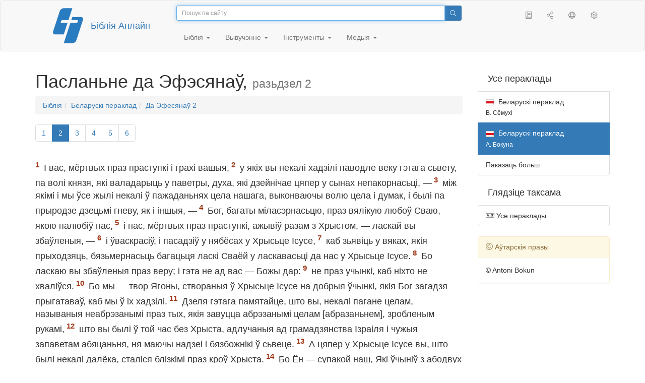

--- FILE ---
content_type: text/html; charset=utf-8
request_url: https://only.bible/bible/bokun/eph-2/
body_size: 8807
content:
<!DOCTYPE html>
<html lang="be"><head><title>Эфесянаў 2 / Беларускі пераклад (А. Бокуна) | Біблія Анлайн</title>
<meta charset="utf-8" />
<meta http-equiv="X-UA-Compatible" content="IE=edge" /><link rel="icon" href="https://static.only.bible/favicon.svg" type="image/svg+xml">
<meta name="viewport" content="width=device-width, initial-scale=1, maximum-scale=1,user-scalable=0" />
<meta name="author" content="" />
<meta property="bible:book" sid="eph" content="Эфесянаў" />
<meta property="bible:book:next" chk="" content="/bible/bokun/php/" />
<meta property="bible:book:prev" chk="" content="/bible/bokun/gal/" />
<meta property="bible:chapter" content="2" extra="" first="1" last="6" />
<meta property="bible:edition" sid="bokun" content="Беларускі пераклад (А. Бокуна)" />
<meta property="bible:locale" conetnt="be_BY" />
<meta property="bible:next" chk="" content="/bible/bokun/eph-3/" />
<meta property="bible:prev" chk="" content="/bible/bokun/eph-1/" />
<meta name="customer:languages" content="be-by ru-ru" allowed="xx-xx ru-ru ru-ca uk-ua be-by en-gb" active="be-by" bycustomer="" />
<meta name="customer:country" content="" />
<meta name="customer:state" content="" />
<meta name="customer:city" content="" />
<meta name="description" content="І вас, мёртвых праз праступкі і грахі вашыя..." />
<meta property="og:description" content="І вас, мёртвых праз праступкі і грахі вашыя..." />
<meta property="og:image" content="https://preview.only.bible/share/bible/bokun/eph-2/" />
<meta property="og:image:height" content="630" />
<meta property="og:image:type" content="image/png" />
<meta property="og:image:width" content="1200" />
<meta property="og:locale" content="be_BY" />
<meta property="og:site_name" content="Біблія Анлайн" />
<meta property="og:title" content="Эфесянаў, разьдзел2 | Беларускі пераклад (А. Бокуна)" />
<meta name="twitter:card" content="summary_large_image" />
<meta name="twitter:description" content="І вас, мёртвых праз праступкі і грахі вашыя..." />
<meta name="twitter:image" content="https://preview.only.bible/tw/bible/bokun/eph-2/" />
<meta name="twitter:image:alt" content="І вас, мёртвых праз праступкі і грахі вашыя..." />
<meta name="twitter:site" content="@rubible" />
<meta name="twitter:title" content="Эфесянаў, разьдзел2 | Беларускі пераклад (А. Бокуна)" />
<meta property="og:type" content="book" />
<meta property="og:url" content="https://only.bible/bible/bokun/eph-2/" />
<meta property="og:vk:image" content="https://preview.only.bible/img/bible/bokun/eph-2/" /><!-- need add links --><link href="https://static.only.bible/design/http.js/lIAA.css" version="http.js" value="lIAA" id="custom-design" rel="stylesheet" settings="JL01" type="text/css" crossorigin="anonymous" /><link href="https://ajax.googleapis.com/ajax/libs/jqueryui/1.12.1/themes/smoothness/jquery-ui.min.css" rel="preload" as="style" type="text/css" crossorigin="anonymous" onload="this.rel='stylesheet'" /><link href="https://static.only.bible/c/css/10_ext-HLVOsWnd.css" rel="preload" as="style" type="text/css" crossorigin="anonymous" onload="this.rel='stylesheet'" /><link href="https://static.only.bible/c/css/20_core-t7nE5zDl.css" rel="preload" as="style" type="text/css" crossorigin="anonymous" onload="this.rel='stylesheet'" /><script src="https://static.only.bible/js/language/s7siki/be-by.js" value="be-by ru-ru" id="custom-language" defer></script><script src="/rebuild.js" defer></script><!--[if lt IE 9]><script src="https://static.only.bible/c/js/01_ie8-H9uauIHX.js" type="text/javascript" defer></script><![endif]--></head><body><nav id="nav" class="navbar navbar-default"><div class="container"><a class="show-on-focus js-skip-to-content" href="#start-of-content" id="skiptocontent" tabindex="1">Перайсці да змесціва</a><div class="row xs-button"><div class="col-xs-12 col-sm-3" id="navbar-header"><div class="brand"><div class="img-brand"><img align="left" alt="Біблія Анлайн" class="navbar-brand" height="50" src="https://static.only.bible/img/bibleonline.svg" width="45"/></div><a class="navbar-link" href="/">Біблія Анлайн</a></div><div class="buttons nav-buttons-xs"><button aria-controls="navbar" aria-expanded="false" aria-label="Навігацыя" class="navbar-toggle collapsed" data-target="#navbar" data-toggle="collapse" type="button"><span class="sr-only"></span>
	<i class="fal fa-bars"></i></button><button aria-controls="navbar" aria-expanded="false" aria-label="Пошук" class="navbar-toggle collapsed searchlink" data-target="#searchbar" data-toggle="collapse" type="button"><i class="fal fa-search"></i></button><button aria-controls="navbar" aria-label="Слухаць" class="navbar-toggle collapsed audio-play" type="button"><i class="fal fa-pause pause-button"></i>
	<i class="fal fa-headphones play-button"></i></button><button aria-controls="navbar" aria-expanded="false" aria-label="Спіс кніг" class="navbar-toggle collapsed bible-books books-modal show-modal-window" data-target="#books" data-toggle="collapse" type="button"><i class="fal fa-book"></i></button></div></div><div class="collapse navbar-collapse" id="navbar"><div class="col-lg-6 col-md-5 col-sm-4 searchbar" id="navbar-search"><form action="/search/" class="w-100"><div class="input-group input-group-sm"><input placeholder="Пошук па сайту" aria-autocomplete="list" autocapitalize="off" autocomplete="off" autocorrect="off" autofocus="autofocus" class="form-control input-search" incremental="true" maxlength="400" name="s" spellcheck="true" type="search" value=""/>
<span class="input-group-btn"><button aria-label="Пошук" class="btn btn-primary" type="submit"><i class="fal fa-search"></i></button></span></div></form></div><div class="col-lg-3 col-md-4 col-sm-5" id="navbar-buttons"><ul class="nav navbar-nav navbar-nav-right"><li class="hidden-nonsc hidden-xs"><a aria-controls="navbar" aria-expanded="false" class="collapsed searchlink" data-target="#searchbar" data-toggle="collapse" href="#search"><i class="fal fa-search"></i></a></li><li><a class="hidden-xs bible-books books-modal show-modal-window" href="#books" id="books" tooltip="Кнігі Бібліі"><i class="fal fa-book"></i></a></li><li class="show-withaudio  hidden-xs"><a class="play-button audio-play" href="#play" tooltip="Слухаць"><i class="fal fa-headphones"></i></a></li><li class="show-withaudio hidden-xs"><a class="pause-button audio-play" href="#pause" tooltip="Прыпыніць"><i class="fal fa-pause"></i></a></li><li class="share-modal show-modal-window"><a href="#share" id="share" tooltip="Падзяліцца"><i class="fal fa-share-alt"></i></a></li><li class="languages-modal show-modal-window"><a href="#language" id="languages" tooltip="Мовы"><i class="fal fa-globe"></i></a></li><li class="show-withcache settings-modal show-modal-window"><a href="#settings" id="settings" tooltip="Налады"><i class="fal fa-cog"></i></a></li></ul></div><div class="col-sm-9" id="navbar-menu"><ul class="nav navbar-nav navbar-nav-left"><li class="dropdown"><a aria-expanded="false" aria-haspopup="true" class="dropdown-toggle" data-toggle="dropdown" href="#" role="button">Біблія <span class="caret"></span></a><ul class="dropdown-menu"><li><a href="/bible/read/"><i class="fal fa-bible"></i> Чытаць Біблію</a></li><li><a href="/plan/"><i class="fal fa-calendar-alt"></i> Планы чытання</a></li><li><a href="/bible/"><i class="fal fa-language"></i> Усе пераклады</a></li><li class="divider" role="separator"></li><li><a href="/audio/"><i class="fal fa-headphones"></i> Аўдыябіблія</a></li><li><a href="/video/deaf/"><i class="fal fa-sign-language"></i> Відэабілія</a></li><li class="divider" role="separator"></li><li><a href="/children/ibt/"><i class="fal fa-male"></i> Дзіцячая Біблія</a></li></ul></li><li class="dropdown"><a aria-expanded="false" aria-haspopup="true" class="dropdown-toggle" data-toggle="dropdown" href="#" role="button">Вывучэнне <span class="caret"></span></a><ul class="dropdown-menu"><li><a href="/qa/"><i class="fal fa-question"></i> Адказы на пытанні</a></li><li><a href="/library/"><i class="fal fa-books"></i> Бібліятэка</a></li></ul></li><li class="dropdown"><a aria-expanded="false" aria-haspopup="true" class="dropdown-toggle" data-toggle="dropdown" href="#" role="button">Інструменты <span class="caret"></span></a><ul class="dropdown-menu"><li><a href="/tools/"><i class="fal fa-tools"></i> Усе інструменты</a></li></ul></li><li class="dropdown"><a aria-expanded="false" aria-haspopup="true" class="dropdown-toggle" data-toggle="dropdown" href="#" role="button">Медыя <span class="caret"></span></a><ul class="dropdown-menu"><li><a href="/video/"><i class="fal fa-film"></i> Відэа</a></li><li><a href="/library/"><i class="fal fa-books"></i> Бібліятэка</a></li><li><a href="/wallpapers/"><i class="fal fa-mobile-alt"></i> Шпалеры</a></li><li><a href="/download/"><i class="fal fa-download"></i> Спампаваць</a></li></ul></li></ul></div></div></div><div class="collapse navbar-collapse container" id="searchbar"><div class="col-xs-12 col-sm-9 col-sm-offset-3 searchbar"><form action="/search/" class="w-100"><div class="input-group input-group-sm"><input placeholder="Пошук па сайту" aria-autocomplete="list" autocapitalize="off" autocomplete="off" autocorrect="off" autofocus="autofocus" class="form-control input-search" incremental="true" maxlength="400" name="s" spellcheck="true" type="search" value=""/>
<span class="input-group-btn"><button aria-label="Пошук" class="btn btn-primary" type="submit"><i class="fal fa-search"></i></button></span></div></form></div></div><div class="collapse navbar-collapse container audioplayer" id="audiobar"><div><div class="row"><div class="col-xs-12"><div class="progress seek-bar"><div aria-valuemax="100" aria-valuemin="0" aria-valuenow="0" class="progress-bar audio-progress play-bar" role="progressbar"></div></div></div></div></div><div class="col-xs-12"><span class="audio-title"></span>
		<span class="time">
		<span class="current-time"></span><span> / </span><span class="duration"></span></div></div></div></nav><div class="print-head visible-print-block"><noindex>
		<img height="120" src="https://static.only.bible/img/bibleonline.svg"/><h1></h1></noindex></div><div class="show-on-focus" id="start-of-content"></div><div class="container show-wj" id="content"><div class="row"><div class="col-xs-12 col-sm-7 col-md-8 col-lg-9 col-12-print"><h1><span class="visible-lg">Пасланьне да Эфэсянаў, <small>разьдзел 2</small></span><span class="hidden-lg">
Эфесянаў, <small>раз 2</small>
</span></h1><nav aria-label="breadcrumb" class="hidden-print"><ul class="breadcrumb"><li class="breadcrumb-item"><a class="bible-groups show-modal-window" href="/bible/">Біблія</a></li><li class="breadcrumb-item"><a class="visible-lg bible-translates show-modal-window" href="/bible/bokun/">Беларускі пераклад</a><a class="hidden-lg bible-translates show-modal-window" href="/bible/bokun/">Беларускі пер.</a></li><li class="breadcrumb-item"><a class="visible-lg bible-books books-modal show-modal-window" href="/bible/bokun/eph-2/">Да Эфесянаў 2</a><a class="hidden-lg bible-books books-modal show-modal-window" href="/bible/bokun/eph-2/">Эфесянаў 2</a></li></ul></nav><!-- Show media --><div class="read-top-nav hidden-print"><div class="top-pagination hidden-print"><nav><ul class="pagination hidden-print"><li class="pgn" id="pgn-1" value="1"><a href="/bible/bokun/eph-1/">1</a></li><li class="active pgn" value="2"><span>2</span></li><li after="6" b="eph" before="2" class="pgn expand-navigation-auto" e="bokun"><a after="6" b="eph" before="2" class="expand-navigation" e="bokun" href="javascript:void()">&harr;</a></li><li class="pgn" id="pgn-6" value="6"><a href="/bible/bokun/eph-6/">6</a></li></ul></nav></div><div class="fast_go hidden-print"><form id="gobible"><div class="input-group"><input id="navpfx" type="hidden" value="/bible/bokun/eph/"/><input class="form-control" cur="2" id="navchap" max="6" min="1" placeholder="Перайсці да кіраўніка (6 усяго)" type="number"/>
<span class="input-group-btn"><button value="Перайсці да кіраўніка" class="btn btn-primary" type="submit">&raquo;</button></span></div></form></div></div><div class="hidden-md hidden-lg  bible-text bible-text-bokun col-xs-11  hidden-print"><ul class="pager"><li class="previous"><a href="/bible/bokun/eph-1/"><i class="fal fa-arrow-left"></i>
1</a></li><li class="next"><a href="/bible/bokun/eph-3/">3
<i class="fal fa-arrow-right"></i></a></li></ul></div><div class="hidden-print mt-5 btn-toolbar show-all"><div class="mr-2 btn-group"><button class="btn btn-primary hidden-print show-all-btn" href="/bible/bokun/eph/2/">Раздзел цалкам</button></div><div class="btn-group"><button class="btn btn-primary hidden-print show-copy">Капіяваць</button><button aria-label="Капіяваць" class="btn btn-primary hidden-print show-copy-open"><i class="fal fa-window-restore"></i></button></div></div><div class="row equal" id="bible"><div class="bible-text bible-text-bokun col-xs-12 col-print-12 col-md-12"><!-- 20.04 --><p class="text-start"><p class="text-m"><span class="v v-cont v-fst v-st" vers="0">
    </span><span class="v v-init v-st" vers="1"> І&nbsp;вас, мёртвых праз праступкі і&nbsp;грахі вашыя,</span><span class="v v-init v-st" vers="2"> у&nbsp;якіх вы некалі хадзілі паводле веку гэтага сьвету, па волі князя, які валадарыць у&nbsp;паветры, духа, які дзейнічае цяпер у&nbsp;сынах непакорнасьці, —</span><span class="v v-init v-st" vers="3"> між якімі і&nbsp;мы ўсе жылі некалі ў&nbsp;пажаданьнях цела нашага, выконваючы волю цела і&nbsp;думак, і&nbsp;былі па прыродзе дзецьмі гневу, як і&nbsp;іншыя, —</span><span class="v v-init v-st" vers="4"> Бог, багаты міласэрнасьцю, праз вялікую любоў Сваю, якою палюбіў нас,</span><span class="v v-init v-st" vers="5"> і&nbsp;нас, мёртвых праз праступкі, ажывіў разам з&nbsp;Хрыстом, — ласкай вы збаўленыя, —</span><span class="v v-init v-st" vers="6"> і&nbsp;ўваскрасіў, і&nbsp;пасадзіў у&nbsp;нябёсах у&nbsp;Хрысьце Ісусе,</span><span class="v v-init v-st" vers="7"> каб зьявіць у&nbsp;вяках, якія прыходзяць, бязьмернасьць багацьця ласкі Сваёй у&nbsp;ласкавасьці да нас у&nbsp;Хрысьце Ісусе.</span><span class="v v-init v-st" vers="8"> Бо ласкаю вы збаўленыя праз веру; і&nbsp;гэта не ад вас — Божы дар:</span><span class="v v-init v-st" vers="9"> не праз учынкі, каб ніхто не хваліўся.</span><span class="v v-init v-st" vers="10"> Бо мы — твор Ягоны, створаныя ў&nbsp;Хрысьце Ісусе на добрыя ўчынкі, якія Бог загадзя прыгатаваў, каб мы ў&nbsp;іх хадзілі.</span><span class="v v-init v-st" vers="11"> Дзеля гэтага памятайце, што вы, некалі пагане целам, называныя неабрэзанымі праз тых, якія завуцца абрэзанымі целам [абразаньнем], зробленым рукамі,</span><span class="v v-init v-st" vers="12"> што вы былі ў&nbsp;той час без Хрыста, адлучаныя ад грамадзянства Ізраіля і&nbsp;чужыя запаветам абяцаньня, ня маючы надзеі і&nbsp;бязбожнікі ў&nbsp;сьвеце.</span><span class="v v-init v-st" vers="13"> А&nbsp;цяпер у&nbsp;Хрысьце Ісусе вы, што былі некалі далёка, сталіся блізкімі праз кроў Хрыста.</span><span class="v v-init v-st" vers="14"> Бо Ён — супакой наш, Які ўчыніў з&nbsp;абодвух адно і&nbsp;зруйнаваў загарадку, што стаяла пасярэдзіне,</span><span class="v v-init v-st" vers="15"> зьнішчыўшы варожасьць Целам Сваім, Закон прыказаньняў, які быў у&nbsp;пастановах, каб з&nbsp;двух стварыць у&nbsp;Сабе аднаго новага чалавека, прыносячы супакой,</span><span class="v v-init v-st" vers="16"> і&nbsp;ў&nbsp;адным целе пагадзіць абодвух з&nbsp;Богам праз крыж, забіўшы на ім варожасьць.</span><span class="v v-init v-st" vers="17"> І, прыйшоўшы, Ён дабравесьціў супакой вам, якія далёка і&nbsp;якія блізка,</span><span class="v v-init v-st" vers="18"> бо праз Яго абодва маем доступ да Айца ў&nbsp;адным Духу.</span><span class="v v-init v-st" vers="19"> Дык вы ўжо не чужынцы і&nbsp;ня прыхадні, але суграмадзяне сьвятым і&nbsp;хатнія ў&nbsp;Бога,</span><span class="v v-init v-st" vers="20"> збудаваныя на падмурку апосталаў і&nbsp;прарокаў, маючы Самога Ісуса Хрыста за кутні камень,</span><span class="v v-init v-st" vers="21"> на якім уся пабудова, разам змацаваная, расьце ў&nbsp;сьвятую бажніцу ў&nbsp;Госпадзе,</span><span class="v v-init v-st" vers="22"> на якім і&nbsp;вы разам будуецеся на жытло Божае Духам.</span><verse eid="EPH 2:22" /></p></span></p></div></div><div class="hidden-print mt-5 btn-toolbar show-all"><div class="mr-2 btn-group"><button class="btn btn-primary hidden-print show-all-btn" href="/bible/bokun/eph/2/">Раздзел цалкам</button></div><div class="btn-group"><button class="btn btn-primary hidden-print show-copy">Капіяваць</button><button aria-label="Капіяваць" class="btn btn-primary hidden-print show-copy-open"><i class="fal fa-window-restore"></i></button></div></div><div class="show-all hidden-print mt-2 row" id="img-verses"></div><div class="row hidden-print"><div class="bible-text bible-text-bokun col-xs-11"><ul class="pager"><li class="previous"><a href="/bible/bokun/eph-1/"><i class="fal fa-arrow-left"></i>
1</a></li><li><a class="bible-books show-modal-window" data-target="#books" href="/bible/bokun/">Спіс кніг</a></li><li class="next"><a href="/bible/bokun/eph-3/">3
<i class="fal fa-arrow-right"></i></a></li></ul></div><div class="bible-notes col-xs-1"><div class="totop"><a class="totop" href="#"><i class="fal fa-arrow-to-top"></i></a></div></div></div></div><div class="col-xs-12 col-sm-5 col-md-4 col-lg-3 col-12-print"><aside><div class="show-withaudio hidden-print audioplayer" id="audioplayer"><h4 class="right" id="audio-select-h"><i class="fal fa-headphones"></i>
		<span id="audio-current-author-once"></span></h4><div class="btn-group" id="audio-select-btn"><button aria-expanded="false" aria-haspopup="true" class="btn btn-default dropdown-toggle" data-toggle="dropdown" type="button"><i class="fal fa-headphones"></i>
			<span id="audio-current-author"></span>
			<span class="caret"></span></button><ul class="dropdown-menu" id="audio-select-menu"></ul></div><div class="fa-2x" id="audio-ctrl"><a class="audio-back" href="javascript:void('back')" id="audio-m10" rel="tooltip"  title="Назад на 10 сек: &lt;span class=&quot;key&quot;&gt;[&lt;/span&gt"><i class="fal fa-undo"></i></a>
		<a class="audio-play" href="javascript:void('play')" id="audio-pp" rel="tooltip"  title="Слушать/Пауза: &lt;span class=&quot;key&quot;&gt;p&lt;/span&gt"><i class="fal fa-play play-button"></i>
			<i class="fal fa-pause pause-button"></i></a>
		<a class="audio-forw" href="javascript:void('forw')" id="audio-p10" rel="tooltip"  title="Вперед на 10 сек: &lt;span class=&quot;key&quot;&gt;]&lt;/span&gt"><i class="fal fa-redo"></i></a></div><div class="progress seek-bar"><div aria-valuemax="100" aria-valuemin="0" aria-valuenow="0" class="progress-bar play-bar" id="audio-progress" role="progressbar"><span class="current-time"></span>
			<span> / </span>
			<span class="duration"></span></div></div><div class="jp-volume-controls"><div id="audio-v"><div class="jp-volume-bar"><div class="jp-volume-bar-value"></div></div><a class="hidden" href="javascript:void('prev')" id="audio-backward"><i class="fal fa-backward"></i></a>
			<a class="hidden" href="javascript:void('next')" id="audio-forward"><i class="fal fa-forward"></i></a>
			<a href="javascript:void('volume-')" id="audio-v-down" rel="tooltip"  title="Тише: &lt;span class=&quot;key&quot;&gt;-&lt;/span&gt"><i class="fal fa-volume-down"></i></a>
			<a href="javascript:void('volume+')" id="audio-v-up" rel="tooltip"  title="Громче: &lt;span class=&quot;key&quot;&gt;+&lt;/span&gt"><i class="fal fa-volume-up"></i></a>
			<a href="javascript:void('mute')" id="audio-v-mute" rel="tooltip"  title="Выключить звук: &lt;span class=&quot;key&quot;&gt;m&lt;/span&gt"><i class="fal fa-volume-mute"></i></a>
			<span id="volume-value"></span></div></div></div><div class="hidden-print editions-all"><h3 class="right">Усе пераклады</h3><div class="list-group" id="tdv-all" tids=""><a class="list-group-item tid" href="/bible/rst66/eph-2/" id="tid1" language="ru" sid="1"><img class="flag flag-ru" src="https://static.only.bible/_.gif"/>
Русский синодальный перевод
<small><br>Протестантская редакция</small></a>
<a class="list-group-item tid" href="/bible/rst78/eph-2/" id="tid2" language="ru" sid="2"><img class="flag flag-ru" src="https://static.only.bible/_.gif"/>
Русский синодальный перевод
<small><br>Православная редакция</small></a>
<a class="list-group-item tid" href="/bible/rst-jbl/eph-2/" id="tid3" language="ru" sid="3"><img class="flag flag-ru" src="https://static.only.bible/_.gif"/>
Русский синодальный перевод
<small><br>Юбилейное издание</small></a>
<a class="list-group-item tid" href="/bible/bti/eph-2/" id="tid40" language="ru" sid="40"><img class="flag flag-ru" src="https://static.only.bible/_.gif"/>
Современный русский перевод
<small><br>ИПБ им. М. П. Кулакова</small></a>
<a class="list-group-item tid" href="/bible/nrt/eph-2/" id="tid10" language="ru" sid="10"><img class="flag flag-ru" src="https://static.only.bible/_.gif"/>
Новый русский перевод</a>
<a class="list-group-item tid" href="/bible/cars/eph-2/" id="tid11" language="ru" sid="11"><img class="flag flag-ru" src="https://static.only.bible/_.gif"/>
Восточный перевод
<small><br>Стандартная версия</small></a>
<a class="list-group-item tid" href="/bible/carsa/eph-2/" id="tid12" language="ru" sid="12"><img class="flag flag-ru" src="https://static.only.bible/_.gif"/>
Восточный перевод
<small><br>Аллах версия</small></a>
<a class="list-group-item tid" href="/bible/carst/eph-2/" id="tid13" language="ru" sid="13"><img class="flag flag-ru" src="https://static.only.bible/_.gif"/>
Восточный перевод
<small><br>Версия для Таджикистана</small></a>
<a class="list-group-item tid" href="/bible/csl/eph-2/" id="tid21" language="ru" sid="21"><img class="flag flag-ru" src="https://static.only.bible/_.gif"/>
Церковнославянский перевод
<small><br>Гражданский шрифт</small></a>
<a class="list-group-item tid" href="/bible/cas/eph-2/" id="tid30" language="ru" sid="30"><img class="flag flag-ru" src="https://static.only.bible/_.gif"/>
Перевод епископа  Кассиана</a>
<a class="list-group-item tid" href="/bible/ubio/eph-2/" id="tid1010" language="uk" sid="1010"><img class="flag flag-uk" src="https://static.only.bible/_.gif"/>
Біблія в пер. Івана Огієнка</a>
<a class="list-group-item tid" href="/bible/bel/eph-2/" id="tid1040" language="be" sid="1040"><img class="flag flag-be" src="https://static.only.bible/_.gif"/>
Беларускі пераклад
<small><br>В. Сёмухі</small></a>

<span class="list-group-item active tid" id="tid1042" language="be" sid="1042">

<img class="flag flag-be" src="https://static.only.bible/_.gif"/>
Беларускі пераклад
<small><br>А. Бокуна</small>

</span>

<a class="list-group-item tid" href="/bible/kjv/eph-2/" id="tid1020" language="en" sid="1020"><img class="flag flag-en" src="https://static.only.bible/_.gif"/>
King James Version
<small><br>without Deuterocanon</small></a>
<a class="list-group-item tid" href="/bible/kjv-dc/eph-2/" id="tid1021" language="en" sid="1021"><img class="flag flag-en" src="https://static.only.bible/_.gif"/>
King James Version
<small><br>with Apocrypha</small></a>
<a class="list-group-item tid" href="/bible/luther/eph-2/" id="tid1030" language="de" sid="1030"><img class="flag flag-de" src="https://static.only.bible/_.gif"/>
Deutsche Luther</a>
<a class="list-group-item tid" href="/bible/ell/eph-2/" id="tid1080" language="el" sid="1080"><img class="flag flag-el" src="https://static.only.bible/_.gif"/>
Ελληνική μετάφραση</a>
<a class="list-group-item tid" href="/bible/spa/eph-2/" id="tid1060" language="es" sid="1060"><img class="flag flag-es" src="https://static.only.bible/_.gif"/>
Traducción al español</a>
<a class="list-group-item tid" href="/bible/fra/eph-2/" id="tid1070" language="fr" sid="1070"><img class="flag flag-fr" src="https://static.only.bible/_.gif"/>
Traduction française</a>
<a class="list-group-item tid" href="/bible/ita/eph-2/" id="tid1090" language="it" sid="1090"><img class="flag flag-it" src="https://static.only.bible/_.gif"/>
Traduzione italiana</a>
<a class="list-group-item tid" href="/bible/pol/eph-2/" id="tid1130" language="pl" sid="1130"><img class="flag flag-pl" src="https://static.only.bible/_.gif"/>
Biblia Tysiąclecia</a>
<a class="list-group-item tid" href="/bible/por/eph-2/" id="tid1100" language="pt" sid="1100"><img class="flag flag-pt" src="https://static.only.bible/_.gif"/>
Tradução português</a>
<a class="list-group-item tid" href="/bible/rom/eph-2/" id="tid1050" language="ro" sid="1050"><img class="flag flag-ro" src="https://static.only.bible/_.gif"/>
Română traducere</a>
<a class="list-group-item tid" href="/bible/tur/eph-2/" id="tid1110" language="tr" sid="1110"><img class="flag flag-tr" src="https://static.only.bible/_.gif"/>
Türkçe çeviri</a>
<a class="list-group-item tid" href="/bible/zho/eph-2/" id="tid1120" language="zh" sid="1120"><img class="flag flag-zh" src="https://static.only.bible/_.gif"/>
中文 汉译</a>
<a class="list-group-item list-group-item-info tid" href="javascript:void()" id="more-translation" style="display: none;">Паказаць больш</a></div></div><div class="hidden-print editions-list"><h3 class="right">Глядзіце таксама</h3><div class="list-group" id="tdv-list"><a class="list-group-item" href="/bible/"><i class="fal fa-language"></i>
Усе пераклады</a></div></div><div class="panel panel-warning"><div class="panel-heading"><i class="fal fa-copyright"></i> Аўтарскія правы</div><div class="panel-body">© Antoni Bokun</div></div></aside></div></div></div><footer class="hidden-print"><div class="container"><div class="row"><div class="col-lg-3 col-md-3 col-sm-12 col-xs-12"><h4>Біблія Анлайн</h4><p class="ni">І&nbsp;разносілася слова Госпадава праз усю краіну. (<a href="/bible/bokun/act-13.49/" rel="nofollow">Дзеі сьв. апосталаў</a>)</p></div><div class="col-lg-3 col-md-3 col-sm-4 col-xs-12"><h4>Нашы сайты</h4><ul class="list"><li><a href="https://blog.only.bible/" title=""><span><i class="fab fa-wordpress-simple"></i></span>Блог</a></li><li><a href="https://tree.only.bible/" title=""><span><i class="fal fa-tree-alt"></i></span>Біблейскае дрэва</a></li></ul></div><div class="col-lg-3 col-md-3 col-sm-4 col-xs-12"><h4>Пра нас</h4><ul class="list"><li><a href="/creed/" title=""><span><i class="fal fa-child"></i></span>Верым</a></li><li><a href="/about/" title=""><span><i class="fal fa-globe"></i></span>Пра праект</a></li><li><a href="/copyrights/" title=""><span><i class="fal fa-copyright"></i></span>Аўтарскія правы</a></li></ul><h4>Кантакты</h4><ul class="list"><li><a href="https://help.only.bible/" title=""><span><i class="fal fa-question"></i></span>Центр підтримки</a></li><li><a href="https://kb.only.bible/" title=""><span><i class="fal fa-info"></i></span>База ведаў</a></li><li><a href="mailto:help@only.bible" title=""><span><i class="fal fa-envelope"></i></span>Пошта</a></li><li><a href="https://forum.only.bible/" title=""><span><i class="fal fa-bullhorn"></i></span>Форум</a></li></ul></div><div class="col-lg-3 col-md-3 col-sm-4 col-xs-12"><h4>Соціальні мережі</h4><ul class="social"><li><a href="https://vk.com/rubible" title=""><i class="fab fa-vk"></i></a></li><li><a href="https://facebook.com/bibleonline" title="Facebook"><i class="fab fa-facebook"></i></a></li><li><a href="https://www.youtube.com/BibleOnlineRussia" title="YouTube"><i class="fab fa-youtube"></i></a></li><li><a href="https://instagram.com/biblepic" title="Instagram"><i class="fab fa-instagram"></i></a></li><li><a href="tg://resolve?domain=bibleonline" title="Telegram"><i class="fab fa-telegram-plane"></i></a></li><li><a href="https://twitter.com/rubible" title="Twitter"><i class="fab fa-twitter"></i></a></li><li><a href="https://biblepic.tumblr.com/" title="Tumblr"><i class="fab fa-tumblr"></i></a></li><li><a href="https://www.pinterest.ru/rubible/" title="Pinterest"><i class="fab fa-pinterest"></i></a></li></ul></div><div class="col-lg-3 col-md-3 col-sm-4 col-xs-12"><h4>Прыкладанне</h4><ul class="social"><li><a href="https://ios.only.bible/" title="iOS"><i class="fab fa-app-store-ios"></i></a></li><li><a href="https://android.only.bible/" title="Android"><i class="fab fa-google-play"></i></a></li></ul></div></div></div><div class="copyright"><div class="container"><div class="row"><div class="col-xs-12 col-sm-6"><img height="18" src="https://static.only.bible/favicon.svg" width="18"/>
				<a href="/">Біблія Анлайн</a>, 2003-2025.</div><div class="col-xs-12 col-sm-6 text-right"><ul><li class="hidden-mobile"><a class="show-modal-window help-modal" href="#help" id="helplink"><i class="fal fa-question-circle"></i></a></li><li><a href="https://donate.only.bible/">
							<i class="fal fa-dollar-sign"></i> Ахвяраваць</a></li></ul></div></div></div></div></footer><div class="print-footer visible-print-block"><noindex><p><img src="https://static.only.bible/favicon.png" width="16" height="16" />&nbsp;Біблія Анлайн, 2003-2025.</p><p>https://only.bible/bible/bokun/eph-2/</p></noindex></div><div id="notification"></div><script src="https://ajax.googleapis.com/ajax/libs/jquery/3.3.1/jquery.min.js" type="text/javascript" defer></script><script src="https://ajax.googleapis.com/ajax/libs/jqueryui/1.12.1/jquery-ui.min.js" type="text/javascript" defer></script><script src="https://static.only.bible/c/js/10_ext-sefQAo9j.js" type="text/javascript" defer></script><script src="https://static.only.bible/c/js/20_core-HORUhzmh.js" type="text/javascript" defer></script><!-- Yandex.Metrika counter --><script type="text/javascript" >(function(m,e,t,r,i,k,a){m[i]=m[i]||function(){(m[i].a=m[i].a||[]).push(arguments)}; m[i].l=1*new Date();k=e.createElement(t),a=e.getElementsByTagName(t)[0],k.async=1,k.src=r,a.parentNode.insertBefore(k,a)}) (window, document, "script", "https://cdn.jsdelivr.net/npm/yandex-metrica-watch/tag.js", "ym"); ym(142766, "init", { clickmap:true, trackLinks:true, accurateTrackBounce:true, webvisor:true, trackHash:true });</script><noscript><div><img src="https://mc.yandex.ru/watch/142766" style="position:absolute; left:-9999px;" alt="" /></div></noscript> <!-- /Yandex.Metrika counter --><!-- Global site tag (gtag.js) - Google Analytics --><script async src="https://www.googletagmanager.com/gtag/js?id=UA-31217441-1"></script><script>window.dataLayer = window.dataLayer || [];function gtag(){dataLayer.push(arguments);}gtag('js', new Date());gtag('config', 'UA-31217441-1');</script><script type="text/javascript">window.yaParams = {"bible":{"edition":"bokun","group":"bokun","type":"read","book":"eph"}};
ym(142766, 'params', window.yaParams||{});</script></body></html>

--- FILE ---
content_type: text/css; charset=utf-8
request_url: https://static.only.bible/design/http.js/lIAA.css
body_size: 235
content:
#bible .bible-text{text-align:left!important;font-size:14px!important}
.wj{color:#f00!important}
body{font-family:"Helvetica Neue",Helvetica,Arial,sans-serif!important}
body,body button.bg,input,textarea,.btn-default,.panel-body,.pager li>span,.pagination>li>span,.list-group-item,.thumbnail,.caption,.table td,.table th,.dropdown-menu,.navbar-default .navbar-toggle .icon-bar,.modal-content{color:#333!important;background-color:#fff!important}
.pager li>a,.pagination>li>a{background-color:#fff!important}
.navbar-default{border-color:#e7e7e7!important;background-color:#f8f8f8!important}
nav ul.breadcrumb,.dropdown-menu .divider,.dropdown-menu>li:not(.active)>a:hover,a.list-group-item:hover{background-color:#f5f5f5!important;color:#333!important}
.dropdown-menu>li:not(.active)>a{color:#333!important}
.panel-default>.panel-heading{background-color:#f8f8f8!important;color:#333!important}
.navbar-default .navbar-nav>li>a{color:#777!important}
.navbar-default .navbar-nav>li>a:hover,.navbar-default .navbar-nav>li>a:focus{color:#777!important;background-color:#fff!important}
.navbar-default .navbar-nav .open .dropdown-menu>li>a:hover,.navbar-default .navbar-nav .open .dropdown-menu>li>a:focus,.navbar-default .navbar-nav>.open>a,.navbar-default .navbar-nav>.open>a:hover,.navbar-default .navbar-nav>.open>a:focus{color:#777!important;background-color:#f8f8f8!important}
.navbar-default .navbar-nav .open .dropdown-menu .divider{background-color:#e7e7e7!important}
.navbar-default .navbar-toggle{color:#333!important;background-color:#fff!important}
.navbar-default .navbar-nav .open .dropdown-menu>li>a{color:#777!important}

/* verse_number: true
verse_by_verse: false
justified: false
footnotes: true
color_system: false
red_letters: true
font_size: 14
font_name: Helvetica
color_text: #333
color_wj: #f00
color_bg: #fff
reserved_18_19: 0
reserved_20_21: 0
reserved_22_23: 0
 */

--- FILE ---
content_type: application/javascript; charset=utf-8
request_url: https://static.only.bible/js/language/s7siki/be-by.js
body_size: 5024
content:
if (typeof window.translation !== typeof {}) {window.translation = {};}
window.activeTranslation = "be-by";
window.translation = {"frontend": {
   "Book Title" : "Назва кнігі",
   "Close" : "Зачыніць",
   "Code for website" : "Код для сайта",
   "Copy" : "Капіяваць",
   "Copy link to page" : "Копіювати посилання на сторінку",
   "Example" : "Прыклад",
   "Example code for a website" : "Прыклад кода для сайта",
   "Like" : "Падабаецца",
   "Russian Synodal Translation" : "Русский Синодальный перевод",
   "We are downloading the text of Scripture, try again..." : "Мы загружаем тэкст Пісання, паспрабуйце яшчэ раз...",
   "We will make a working readable link on the {SHORT} domain" : "Ми зробимо робоче читабельне посилання на домені {SHORT}",
   "BIBLE" : "Біблія",
   "BIBLE_CHAP_NEXT" : "Адкрыць наступны раздзел",
   "BIBLE_CHAP_PREV" : "Адкрыць папярэдні раздзел",
   "BIBLE_CROSSREF" : "Паралельныя месцы",
   "BIBLE_ONLINE" : "Біблія Анлайн",
   "BIBLE_READ_BOOK" : "Чытаць кнігу",
   "BIBLE_READ_CHAPTER" : "Чытаць раздзел",
   "BIBLE_READ_PSALM" : "Чытаць псальм",
   "BIBLE_SELECT_BOOK" : "Выбраць кнігу",
   "BIBLE_SELECT_CHAP" : "Выбраць кіраўніка",
   "BIBLE_SELECT_CHAPTER" : "Выбар раздзела",
   "BIBLE_SELECT_PSALM" : "Выбар псальма",
   "BIBLE_SELECT_TRANS" : "Выбраць пераклад",
   "BROWSER_OUTDATED_TITLE" : "Абнавіце ваш браўзэр",
   "BROWSER_OUTDATED_URL" : "/unsupportedbrowser/",
   "CHAP_DSC" : "Апісанне",
   "CHAP_PRE" : "Прадмова",
   "CHAP_PRO" : "Пралог",
   "CHAP_TOC" : "Змест",
   "COPY_NOTIFICATION_COULD_NOT" : "Не змаглі скапіяваць :(",
   "COPY_NOTIFICATION_ERR" : "Адбылася памылка пры капіяванні :(",
   "COPY_NOTIFICATION_SUCCESS" : "Паспяхова скапіявалі",
   "COPY_SEL_TEXT" : "Капіяваць выдзелены фрагмент",
   "MENU_SHARE" : "Падзяліцца",
   "MENU_TRANS_ALL" : "Усе",
   "MENU_TRANS_EU" : "Еўрапейскія мовы",
   "MENU_TRANS_OTH" : "Іншыя мовы",
   "MENU_TRANS_RUS" : "Руская мова",
   "MENU_TRANS_SHORT_ALL" : "Усе",
   "MENU_TRANS_SHORT_EU" : "Еўрапейскія",
   "MENU_TRANS_SHORT_OTH" : "Іншыя",
   "MENU_TRANS_SHORT_RUS" : "Руская",
   "MENU_TRANS_SHORT_SLAVIC" : "Славянскія",
   "MENU_TRANS_SLAVIC" : "Славянскія мовы",
   "MODAL_BOOKS_TITLE" : "Выбар кнігі",
   "MODAL_CHAPTERS_TITLE" : "Выбар раздзела",
   "MODAL_EDITIONS_TITLE" : "Выбар перакладу",
   "MODAL_HELP_DESCRIPTION" : "Камбінацыі клявішаў дапамогуць вам хутчэй карыстацца сайтам.",
   "MODAL_HELP_OR_RU" : "ці руская",
   "MODAL_HELP_SEARCH" : "Перайсці ў акно пошуку",
   "MODAL_HELP_SHARE" : "Падзяліцца старонкай",
   "MODAL_HELP_THIS_WINDOW" : "Дадзенае акно даведкі",
   "MODAL_HELP_TITLE" : "Даведка па хуткіх клавішах",
   "MODAL_HELP_TITLE_ALL" : "На ўсіх экранах",
   "MODAL_HELP_TITLE_PLAYER" : "Упраўленне плэерам",
   "MODAL_HELP_TITLE_WHEN_BIBLE" : "Пры чытанні Бібліі",
   "MODAL_SHARE_TITLE" : "Падзяліцца спасылкай",
   "MODAL_VERSES_TITLE" : "Выбар верша",
   "PLAYER_PLAY_PAUSE_DESC" : "Слухаць Біблію (паставіць на паўзу)",
   "PLAYER_TO_BCKW_DESC" : "Пераматаць на 10 секунд таму",
   "PLAYER_TO_FORW_DESC" : "Пераматаць на 10 секунд наперад",
   "PLAYER_VOL_DN_DESC" : "Зменшити гучність на 5%",
   "PLAYER_VOL_MUTE_DESC" : "Адключыць/Уключыць гук",
   "PLAYER_VOL_UP_DESC" : "Павялічыць гучнасць на 5%",
   "SETTINGS_COLORS_TITLE" : "Колеры",
   "SETTINGS_COLOR_SYSTEM_DESC" : "Сінхранізаваць дзённую/начную тэму з сістэмнай",
   "SETTINGS_COPY-BIBLE-WORD_DESC" : "Слова Біблія ў загалоўку (пад тэкстам)",
   "SETTINGS_COPY-BOOKNAME_ABBR" : "Скарочаная назва",
   "SETTINGS_COPY-BOOKNAME_DESC" : "Капіяваць назву кнігі",
   "SETTINGS_COPY-BOOKNAME_LONG" : "Доўгая назва",
   "SETTINGS_COPY-BOOKNAME_NO" : "Ня капіяваць",
   "SETTINGS_COPY-BOOKNAME_SHORT" : "Кароткі назоў",
   "SETTINGS_COPY-COPYRIGHT_DESC" : "Капіяваць інфармацыю аб нашым сайце",
   "SETTINGS_COPY-DISABLE_DESC" : "Адключыць капіраванне сродкамі сайта",
   "SETTINGS_COPY-DISABLE_TIP" : "Будзем капіяваць, як на любым іншым сайце",
   "SETTINGS_COPY-FORMAT-C_DESC" : "Фармат пры капіраванні",
   "SETTINGS_COPY-FORMAT-Q_DESC" : "Фармат акна з тэкстам",
   "SETTINGS_COPY-LINK-SHORT_DESC" : "Капіяваць кароткую спасылку",
   "SETTINGS_COPY-LINK_DESC" : "Капіяваць спасылку на сайт",
   "SETTINGS_COPY-REF_DESC" : "Капіяваць паралельныя месцы",
   "SETTINGS_COPY-TITLE-AT-END_DESC" : "Загаловак у канцы",
   "SETTINGS_COPY-TITLE-AT-START_DESC" : "Загаловак у пачатку",
   "SETTINGS_COPY-TRANSLATION_DESC" : "Капіяваць назву перакладу",
   "SETTINGS_COPY-VERSE-BY-VERSE_DESC" : "Кожны верш з новага радка",
   "SETTINGS_COPY-VERSE_DESC" : "Капіяваць нумары вершаў",
   "SETTINGS_COPY-WINDOW_DESC" : "Адчыняць акно капіявання, на дзеянне капіявання",
   "SETTINGS_COPY-WINDOW_DESC_IN_MODAL" : "Адчыняць гэтае акно ў момант капіявання",
   "SETTINGS_COPY-WINDOW_TIP_IN_MODAL" : "Гэтае акно можна будзе адкрыць націскам на клавішу",
   "SETTINGS_COPYING_TITLE" : "Капіраванне",
   "SETTINGS_COPY_AS_FORUM" : "Форум (BB-коды)",
   "SETTINGS_COPY_AS_HTML" : "Сайт/блог (html)",
   "SETTINGS_COPY_AS_TEXT" : "Нататнік (тэкст)",
   "SETTINGS_COPY_AS_VIS" : "Візуальны рэдактар",
   "SETTINGS_FOOTNOTES_DESC" : "Паказваць зноскі",
   "SETTINGS_HINT_DASH" : "працяжнік",
   "SETTINGS_HINT_DIGIT" : "лічба",
   "SETTINGS_HINT_LOWERCASE" : "маленькая",
   "SETTINGS_HINT_MINUS" : "мінус",
   "SETTINGS_HINT_NOT_LOWERCASE" : "не маленькая",
   "SETTINGS_HINT_NOT_UNDERSCORE" : "падкрэсліванне",
   "SETTINGS_HINT_NOT_UPPERCASE" : "не вялікая",
   "SETTINGS_HINT_UPPERCASE" : "вялікая",
   "SETTINGS_JUSTIFIED_DESC" : "Выраўнаваць радкі па шырыні",
   "SETTINGS_LANG_SELECT" : "Выбраць мову",
   "SETTINGS_RED_LETTERS_DESC" : "Вылучыць колерам словы Хрыста",
   "SETTINGS_RED_LETTERS_TITLE" : "Колер слоў Хрыста",
   "SETTINGS_RESET_BTN" : "Скінуць налады",
   "SETTINGS_RESET_CHANGE_BTN" : "Я перадумаў",
   "SETTINGS_RESET_DONE_MSG" : "Налады скінуты",
   "SETTINGS_RESET_SURE" : "Мы скідаем усе налады да стану па змаўчанні. Вы ўпэўненыя?",
   "SETTINGS_RESET_TITLE" : "Скінуць",
   "SETTINGS_SCREEN_TITLE" : "Экран",
   "SETTINGS_SELECT_VALUE" : "Выбраць значэнне",
   "SETTINGS_STORE_ERR_WRONG_LINK" : "Вы перайшлі па састарэлай ці не дакладнай спасылцы",
   "SETTINGS_STORE_LOADED" : "Налады загружаны",
   "SETTINGS_STORE_MSG_ENTER_CODE" : "Увядзіце код",
   "SETTINGS_STORE_MSG_WRONG_CODE" : "Некарэктны код",
   "SETTINGS_STORE_SAVED" : "Настройкі захаваны",
   "SETTINGS_TITLE" : "Наладкі",
   "SETTINGS_TR_PRIORITY_LANG_DESC" : "Пераключыць інтэрфейс сайта на мову чытаемой Бібліі",
   "SETTINGS_VERSE-BY-VERSE_DESC2" : "Не разбіваць па абзацах",
   "SETTINGS_VERSE-BY-VERSE_TIP" : "Кожны верш з новага радка",
   "SETTINGS_VERSE_BY_VERSE_DESC" : "Кожны верш з новага радка",
   "SETTINGS_VERSE_NUMBER_DESC" : "Паказваць нумары вершаў",
   "SETTING_BTN_ALL" : "Усе наладкі",
   "SETTING_COLOR_BG_TITLE" : "Колер фону",
   "SETTING_COLOR_TEXT_TITLE" : "Колер тэксту",
   "SETTING_FONT_NAME_TITLE" : "Шрыфт",
   "SETTING_FONT_SIZE_TITLE" : "Памер тэксту",
   "LOCALE-be-by" : "Беларуская",
   "LOCALE-de-de" : "Deutsche",
   "LOCALE-el-gr" : "Ελληνικά",
   "LOCALE-en-gb" : "English",
   "LOCALE-es-es" : "Español",
   "LOCALE-fr-fr" : "Français",
   "LOCALE-it-it" : "Italiano",
   "LOCALE-pl-pl" : "Polski",
   "LOCALE-ru-ca" : "Русский (ЦА)",
   "LOCALE-ru-ru" : "Русский",
   "LOCALE-uk-ua" : "Український",
   "LOCALE-xx-xx" : "Аўтавызначэнне"
}
,"bible":{
   "group" : {
      "Pro1" : "Прарокі I",
      "Pro2" : "Прарокі II",
      "ProMM" : "Прарокі",
      "OT" : "Стары Запавет",
      "DC" : "Другакананічны",
      "NT" : "Новы Запавет",
      "Moses" : "Пяцікніжжа",
      "Hist" : "Гістарычныя",
      "Wisdom" : "Вучыцельныя",
      "ProMajor" : "Вялікія прарокі",
      "ProMinor" : "Малыя прарокі",
      "Gosp" : "Эвангеллі і Дзеі",
      "Ep" : "Пасланьня апосталаў",
      "EpPaul" : "Пасланьня Паўла",
      "Reval" : "Прарочыя"
   },
   "short" : {
      "bel" : "Бел і дракон",
      "esg" : "Эсфір",
      "s3y" : "Песня трох",
      "sus" : "Сусанна",
      "gen" : "Быццё",
      "exo" : "Выхад",
      "lev" : "Лявіт",
      "num" : "Лікі",
      "deu" : "Другі закон",
      "jos" : "Ісуса",
      "jdg" : "Судзьдзяў",
      "rut" : "Рут",
      "1sa" : "1 Царстваў",
      "2sa" : "2 Царстваў",
      "1ki" : "3 Царстваў",
      "2ki" : "4 Царстваў",
      "1ch" : "1 Летапісаў",
      "2ch" : "2 Летапісаў",
      "ezr" : "Эздры",
      "neh" : "Нээміі",
      "est" : "Эстэр",
      "job" : "Ёва",
      "psa" : "Псалтыр",
      "pro" : "Выслоўі",
      "ecc" : "Эклезіяста",
      "sng" : "Песьня",
      "isa" : "Ісаі",
      "jer" : "Ераміі",
      "lam" : "Плач",
      "ezk" : "Езэкііля",
      "dan" : "Данііла",
      "hos" : "Асіі",
      "jol" : "Ёіля",
      "amo" : "Амоса",
      "oba" : "Аўдзея",
      "jon" : "Ёны",
      "mic" : "Міхея",
      "nam" : "Навума",
      "hab" : "Абакума",
      "zep" : "Сафона",
      "hag" : "Агея",
      "zec" : "Захарыі",
      "mal" : "Малахіі",
      "man" : "Манасія",
      "1es" : "2 Эздры",
      "tob" : "Товіт",
      "jdt" : "Юдыф",
      "wis" : "Прамудрасць",
      "sir" : "Сірах",
      "lje" : "Пасланне Ераміі",
      "bar" : "Варух",
      "1ma" : "1 Макавейская",
      "2ma" : "2 Макавейская",
      "3ma" : "3 Макавейская",
      "2es" : "3 Ездры",
      "mat" : "Мацьвея",
      "mrk" : "Марка",
      "luk" : "Лукаша",
      "jhn" : "Яна",
      "act" : "Дзеі",
      "jas" : "Якава",
      "1pe" : "1 Пятра",
      "2pe" : "2 Пятра",
      "1jn" : "1 Яна",
      "2jn" : "2 Яна",
      "3jn" : "3 Яна",
      "jud" : "Юды",
      "rom" : "Рымлянаў",
      "1co" : "1 Карынфянаў",
      "2co" : "2 Карынфянаў",
      "gal" : "Галатаў",
      "eph" : "Эфесянаў",
      "php" : "Піліпянаў",
      "col" : "Каласянаў",
      "1th" : "1 Фесаланікійцаў",
      "2th" : "2 Фесаланікійцаў",
      "1ti" : "1 Цімафея",
      "2ti" : "2 Цімафея",
      "tit" : "Ціта",
      "phm" : "Філімона",
      "heb" : "Габрэяў",
      "rev" : "Адкрыццё"
   },
   "abbr" : {
      "bel" : "Бел",
      "esg" : "ЭсГр",
      "s3y" : "П3МЛ",
      "sus" : "Сус",
      "gen" : "Бц",
      "exo" : "Вых",
      "lev" : "Ляв",
      "num" : "Лікі",
      "deu" : "Друг",
      "jos" : "ІсНав",
      "jdg" : "Суд",
      "rut" : "Рут",
      "1sa" : "1Цар",
      "2sa" : "2Цар",
      "1ki" : "3Цар",
      "2ki" : "4Цар",
      "1ch" : "1Лет",
      "2ch" : "2Лет",
      "ezr" : "Эзд",
      "neh" : "Нээм",
      "est" : "Эст",
      "job" : "Ёў",
      "psa" : "Пс",
      "pro" : "Выс",
      "ecc" : "Экл",
      "sng" : "Псн",
      "isa" : "Іс",
      "jer" : "Ер",
      "lam" : "Плач",
      "ezk" : "Езк",
      "dan" : "Дан",
      "hos" : "Ас",
      "jol" : "Ёіль",
      "amo" : "Ам",
      "oba" : "Аў",
      "jon" : "Ёна",
      "mic" : "Міх",
      "nam" : "Нав",
      "hab" : "Абк",
      "zep" : "Саф",
      "hag" : "Аг",
      "zec" : "Зах",
      "mal" : "Мал",
      "man" : "Ман",
      "1es" : "2Эзд",
      "tob" : "Тов",
      "jdt" : "Юдыф",
      "wis" : "Прам",
      "sir" : "Сір",
      "lje" : "ПаслЕр",
      "bar" : "Вар",
      "1ma" : "1Мак",
      "2ma" : "2Мак",
      "3ma" : "3Мак",
      "2es" : "3Эзд",
      "mat" : "Мц",
      "mrk" : "Мк",
      "luk" : "Лк",
      "jhn" : "Ян",
      "act" : "Дз",
      "jas" : "Як",
      "1pe" : "1Пя",
      "2pe" : "2Пя",
      "1jn" : "1Ян",
      "2jn" : "2Ян",
      "3jn" : "3Ян",
      "jud" : "Юда",
      "rom" : "Рым",
      "1co" : "1Кар",
      "2co" : "2Кар",
      "gal" : "Гал",
      "eph" : "Эф",
      "php" : "Плп",
      "col" : "Кал",
      "1th" : "1Фес",
      "2th" : "2Фес",
      "1ti" : "1Цім",
      "2ti" : "2Цім",
      "tit" : "Ціт",
      "phm" : "Флм",
      "heb" : "Габр",
      "rev" : "Адкр"
   },
   "long" : {
      "bel" : "Бел і дракон",
      "esg" : "Эсфер (Грэцкая)",
      "s3y" : "Песня трох маладых людзей",
      "sus" : "Сусанна",
      "gen" : "Быццё",
      "exo" : "Выхад",
      "lev" : "Лявіт",
      "num" : "Лікі",
      "deu" : "Другі закон",
      "jos" : "Кніга Ісуса Навіна",
      "jdg" : "Кніга Судзьдзяў",
      "rut" : "Кніга Рут",
      "1sa" : "Першая кніга Царстваў",
      "2sa" : "Другая кніга Царстваў",
      "1ki" : "Трэцяя кніга Царстваў",
      "2ki" : "Чацьвёртая кніга Царстваў",
      "1ch" : "Першая кніга Летапісаў",
      "2ch" : "Другая кніга Летапісаў",
      "ezr" : "Кніга Эздры",
      "neh" : "Кніга Нээміі",
      "est" : "Кніга Эстэр",
      "job" : "Кніга Ёва",
      "psa" : "Кніга Псальмаў",
      "pro" : "Кніга выслоўяў Саламонавых",
      "ecc" : "Кніга Эклезіяста",
      "sng" : "Найвышэйшая песьня Саламонава",
      "isa" : "Кніга прарока Ісаі",
      "jer" : "Кніга прарока Ераміі",
      "lam" : "Плач Ераміі",
      "ezk" : "Кніга прарока Езэкііля",
      "dan" : "Кніга прарока Данііла",
      "hos" : "Кніга прарока Асіі",
      "jol" : "Кніга прарока Ёіля",
      "amo" : "Кніга прарока Амоса",
      "oba" : "Кніга прарока Аўдзея",
      "jon" : "Кніга прарока Ёны",
      "mic" : "Кніга прарока Міхея",
      "nam" : "Кніга прарока Навума",
      "hab" : "Кніга прарока Абакума",
      "zep" : "Кніга прарока Сафона",
      "hag" : "Кніга прарока Агея",
      "zec" : "Кніга прарока Захарыі",
      "mal" : "Кніга прарока Малахіі",
      "man" : "Малітва Манасіі",
      "1es" : "Другая кніга Эздры",
      "tob" : "Кніга Товіта",
      "jdt" : "Кніга Юдыфі",
      "wis" : "Кніга Прамудрасці Саламона",
      "sir" : "Кніга Прамудрасці Ісуса, сына Сірахава",
      "lje" : "Пасланне Ераміі",
      "bar" : "Кніга прарока Варуха",
      "1ma" : "Першая кніга Макавейская",
      "2ma" : "Другая кніга Макавейская",
      "3ma" : "Трэцяя кніга Макавейская",
      "2es" : "Трэцяя кніга Эздры",
      "mat" : "Паводле Мацьвея сьвятое дабравесьце",
      "mrk" : "Паводле Марка сьвятое дабравесьце",
      "luk" : "Паводле Лукаша сьвятое дабравесьце",
      "jhn" : "Паводле Яна сьвятое дабравесьце",
      "act" : "Дзеі сьвятых апосталаў",
      "jas" : "Пасланьне Якава",
      "1pe" : "Першае пасланьне Пятра",
      "2pe" : "Другое пасланьне Пятра",
      "1jn" : "Першае пасланьне Яна Багаслова",
      "2jn" : "Другое пасланьне Яна Багаслова",
      "3jn" : "Трэцяе пасланьне Яна Багаслова",
      "jud" : "Пасланьне Юды",
      "rom" : "Пасланьне да Рымлянаў",
      "1co" : "Першае пасланьне да Карынфянаў",
      "2co" : "Другое пасланьне да Карынфянаў",
      "gal" : "Пасланьне да Галятаў",
      "eph" : "Пасланьне да Эфэсянаў",
      "php" : "Пасланьне да Піліпянаў",
      "col" : "Пасланьне да Каласянаў",
      "1th" : "Першае пасланьне да Фесалонікійцаў",
      "2th" : "Другое пасланьне да Фесалонікійцаў",
      "1ti" : "Першае пасланьне да Цімафея",
      "2ti" : "Другое пасланьне да Цімафея",
      "tit" : "Пасланьне да Ціта",
      "phm" : "Пасланьне да Філімона",
      "heb" : "Пасланьне да Габрэяў",
      "rev" : "Адкрыццё Яна Багаслова"
   }
}
};

--- FILE ---
content_type: application/javascript; charset=utf-8
request_url: https://static.only.bible/c/js/20_core-HORUhzmh.js
body_size: 33827
content:
"use strict";var _loader=[];var loader={add:function(cb){_loader.push(cb);cb();},load:function(){_loader.forEach(function(cb){cb();});}};window.loader=loader;$(function(){let __jst=window.__jst;window.isOnline=function(){return window.navigator.onLine};window.isDefined=function(obj){return typeof obj!=="undefined";};window.isNonEmpty=function(obj){switch(typeof obj){case"undefined":return false;case"string":return obj.length>0&&/\S/.test(obj);case"number":return obj!==0;case"object":return obj.hasOwnProperty("length")&&obj.length>0;case"function":return true;default:return obj.hasOwnProperty("length")&&obj.length>0;}};window.isEmpty=function(obj){return!window.isNonEmpty(obj);};window.firstNonEmpty=function(arr){if(window.isEmpty(arr)){return;}
let i;for(i=0;i<arr.length;i+=1){if(window.isNonEmpty(arr[i])){return arr[i];}}
return arr[-1];};window.isFoundObject=function(obj){return window.isDefined(obj)&&window.isNonEmpty(obj);};window.isFoundElement=function(el){return window.isFoundObject($(el));};window.isFoundId=function(id){return window.isFoundElement("#"+id);};window.metaFieldObj=function(obj){let meta="meta";Object.keys(obj).forEach(function(key){meta+=`[${key}="${obj[key]}"]`;});return $(meta);};window.metaFieldAttr=function(obj,attr){let mf=window.metaFieldObj(obj);if(!window.isFoundObject(mf)){return"";}
return mf.attr(attr)||"";};window.inArray=function(elem,arr,i){return arr==null?-1:[].indexOf.call(arr,elem,i);};});$(function(){let
jst={getCategory:function(category){if(!window.hasOwnProperty("translation")){return undefined;}
if(!Array.isArray(category)){category=[category]}
let i;let t=window.translation;for(i=0;i<category.length;i+=1){let cat=category[i];if(!t.hasOwnProperty(cat)){return undefined;}
t=t[cat];}
return t;},wordInCategory:function(word,category){let c=jst.getCategory(category);return c&&c.hasOwnProperty(word);},getWord:function(word,category){if(typeof window.translation!==typeof{}){return"!"+word;}
if(jst.wordInCategory(word,category)){return jst.getCategory(category)[word];}
return"%"+word;},text:function(word){let category="frontend";return jst.getWord(word,category);},bible:function(g,name){return jst.getWord(name,["bible",g]);},bTitle:function(name){return jst.bible("short",name);},bGroup:function(name){return jst.bible("group",name);},number:function(word,n){if(typeof window.translation!==typeof{}){return word;}
let nm=jst.getWord(name,"number");if(!nm||typeof nm!=="function"){return word;}
return nm(n);}};window.__jst=jst.text;window.__book=jst.bTitle;window.__group=jst.bGroup;window.__number=jst.number;});$(function(){function getCookieVal(offset){var endstr=document.cookie.indexOf(";",offset);if(endstr==-1){endstr=document.cookie.length;}
return unescape(document.cookie.substring(offset,endstr));}
var cookies={set:function(name,value,expires=720){var exp=new Date();var path="/";var domain=/^([a-z0-9]+[.])?(bible[.]ru|bibleonline[.]ru|devbible[.]site|testbible[.]site|only[.]bible)$/.test(window.location.hostname)?window.location.hostname:".only.bible";exp.setTime(exp.getTime()+(expires*24*60*60*1000));var c=name+"="+escape(value)+
"; expires="+exp.toGMTString()+
"; path="+path+
"; domain="+domain+
"; secure";document.cookie=c;return value;},get:function(name){var arg=name+"=";var alen=arg.length;var clen=document.cookie.length;var i=0;while(i<clen){var j=i+alen;if(document.cookie.substring(i,j)==arg){return getCookieVal(j);};i=document.cookie.indexOf(" ",i)+1;if(i==0){break;}}
return null;},del:function(name){var exp=new Date();exp.setTime(exp.getTime()-1);var cval=cookie.get(name);document.cookie=name+"="+cval+"; expires="+exp.toGMTString();},};window.cookies=cookies;});$(function(){let device={is_touch_device:window.hasOwnProperty("ontouchstart")||!!navigator.msMaxTouchPoints,isMobilePhone:window.matchMedia&&window.matchMedia("only screen and (max-device-width : 650px)").matches,isIPhone:navigator.userAgent&&!!navigator.userAgent.match(/[\(\/](iPhone|iPod)/),isIPad:navigator.userAgent&&!!navigator.userAgent.match(/[\(\/](iPad)/),isMobileLayout:window.matchMedia&&window.matchMedia("(max-width : 650px)").matches,isMac:navigator.platform&&"MacIntel"===navigator.platform,isWin:navigator.platform&&"Win32"===navigator.platform,isWin64bit:-1!==navigator.userAgent.indexOf("WOW64")||-1!==navigator.userAgent.indexOf("Win64"),data_browser:[{string:navigator.userAgent,subString:"OPR/",identity:"opera",versionSearch:"OPR"},{string:navigator.userAgent,subString:"Edge",identity:"edge",versionSearch:"Edge"},{string:navigator.userAgent,subString:"Chrome",versionSearch:"Chrome",identity:"chrome"},{string:navigator.vendor,subString:"Apple",identity:"safari",versionSearch:"Version"},{string:navigator.userAgent,subString:"Firefox",versionSearch:"Firefox",identity:"firefox"}],min_version:{opera:"46",edge:"15",chrome:"51",safari:"10",firefox:"54"},browser:function(){let outdate={identity:"outdate"};if(navigator.appName==="Microsoft Internet Explorer"){return outdate;}
if(navigator.appName==="Netscape"&&navigator.appVersion.indexOf("Trident")>-1){return outdate;}
if(navigator.userAgent.indexOf("Opera")>-1){return outdate;}
let t=this;for(let i=0;i<t.data_browser.length;i++){let brwsr=t.data_browser[i];if(brwsr.string){if(brwsr.string.indexOf(brwsr.subString)!==-1){return brwsr;}}}
return outdate;},_version:function(s,browser){let vpos=s.indexOf(browser.versionSearch);if(vpos>-1){return parseFloat(s.substring(vpos+browser.versionSearch.length+1));}},version:function(browser){let t=this;return t._version(navigator.userAgent,browser)||t._version(navigator.appVersion,browser)||0;},outdate:function(){let t=this;let browser=t.browser();if(browser.identity==="outdate"){return true;}
let version=t.version(browser);let min_version=parseFloat(t.min_version[browser.identity]);return version<min_version;}};window.device=device;if(device.is_touch_device){$("body").addClass("touch");}});$(function(){let device=window.device,cookie="outdated_alert",cookies=window.cookies,__jst=window.__jst;if(device.outdate()&&cookies.get(cookie)!=="hide"){document.getElementById("start-of-content").innerHTML+="<div class='alert alert-warning alert-dismissible' role='alert'>"+
"<span style='text-align: center'><a class='alert-link' href='"+
__jst("BROWSER_OUTDATED_URL")+
"'><i class='fal fa-exclamation-triangle'></i> "+
__jst("BROWSER_OUTDATED_TITLE")+"!"+
"</a></span>"+
"<button type='button' class='close' data-dismiss='alert' aria-label='"+
__jst("Close")+
"' id='close_outdated'>"+
"<span aria-hidden='true'>&times;</span>"+
"</button>"+
"</div>";$("#close_outdated").on("click",function(){cookies.set(cookie,"hide",30);});}});$(function(){if(!$.bible){$.bible={};}
$.bible.cache={act:false,drop:function(){},get:function(key,opt,object){return object;},set:function(key,object,opt){return object;},setExpire:function(key,object,opt,expire){return this.set(key,{data:object,expire:expire},opt);},setExpireCore:function(key,object,opt){return this.set(key,{data:object,coreVersion:coreVersion(),},opt);},setting:function(key,object){return object;},};function coreVersion(){let regex=/core-(\w+)\.js/,scriptTags=document.querySelectorAll(`script[src*="/c/js/"]`);for(let i=0;i<scriptTags.length;i++){let scriptSrc=scriptTags[i].getAttribute('src'),match=scriptSrc.match(regex);if(match){return match[1];}}
return null;}
function isLocalStorageAvailable(){const testKey="test",storage=window.localStorage;try{storage.setItem(testKey,"1");storage.removeItem(testKey);return true;}catch(e){return false;}}
if(isLocalStorageAvailable()){$.bible.cache={act:true,set:function(key,object,opt){if(/undefined/.test(JSON.stringify(object))){console.error("undefined for `"+key+"`\n"+JSON.stringify(object));}
if(!opt||opt.length<1){opt="default";}
localStorage.setItem(opt+"."+key,JSON.stringify(object));return $.bible.cache.get(key,opt);},setExpire:$.bible.cache.setExpire,setExpireCore:$.bible.cache.setExpireCore,get:function(key,opt,object){if(!opt||opt.length<1){opt="default";}
key=opt+"."+key;if(localStorage.getItem(key)===null){return object;}else{var obj=object;try{obj=JSON.parse(localStorage.getItem(key));}catch(err){}
if("object"===typeof(obj)&&obj.hasOwnProperty("expire")&&obj.hasOwnProperty("data")){return obj.expire<Date.now()?obj.data:undefined;}
if("object"===typeof(obj)&&obj.hasOwnProperty("coreVersion")&&obj.hasOwnProperty("data")){return obj.coreVersion===coreVersion()?obj.data:undefined;}
return obj;}},drop:function(key,opt){if(!opt||opt.length<1){opt="default";}
key=opt+"."+key;if(localStorage.getItem(key)!==null){localStorage.removeItem(key);}else{}},};$(".show-withcache").removeClass("show-withcache");}});$(function(){if(!$.bible){$.bible={};}
$.bible.broadcast=function(message){if($.bible.cache.act){$.bible.cache.set("message",message);$.bible.cache.drop("message");}};$.bible.notification=function(message){$("#notification").html(message);$("#notification").addClass("show");setTimeout(function(){$("#notification").removeClass("show");},3000);};if($.bible.cache.act){$(window).on("storage",function(event){if(event.originalEvent.key!="default.message")return;var message=JSON.parse(event.originalEvent.newValue);if(!message)return;if(message.cmd=="audio"&&$("#playerbox").length){if(message.msg=="play"&&!$("#playerbox").data().jPlayer.status.paused){$("#playerbox").jPlayer("pause");}
if(message.msg=="volume"){$("#playerbox").data().jPlayer.volume(message.value/100);}}});}});let settings={};settings={cbs:[],cb:function(cb){settings.cbs.push(cb);},loaded:false,loading:false,values:{re:{locale:/^[a-z][a-z]-[a-z][a-z]$/,code:/^[\-_a-zA-Z0-9]+$/},language:{active:"",customer:"",valid:{},default:"xx-xx"},design:{size:0,bits:[],code:"",elements:[],values:{},default:"nQAA"},site:{size:0,bits:[],code:"",elements:[],values:{},default:"JL81"}},settings:{"language":{fn:"language",pos:0},"copy-disable":{fn:"site",pos:0,default:false,bool:true},"copy-window":{fn:"site",pos:1,default:false,bool:true},"copy-verse":{fn:"site",pos:2,default:true,bool:true},"copy-verse-by-verse":{fn:"site",pos:3,default:false,bool:true},"copy-ref":{fn:"site",pos:4,default:false,bool:true},"copy-title-at-end":{fn:"site",pos:5,default:true,bool:true},"copy-title-at-start":{fn:"site",pos:6,default:true,bool:true},"copy-bible-word":{fn:"site",pos:7,default:false,bool:true},"copy-copyright":{fn:"site",pos:8,default:true,bool:true},"copy-translation":{fn:"site",pos:9,default:false,bool:true},"copy-link":{fn:"site",pos:10,default:true,bool:true},"copy-link-short":{fn:"site",pos:11,default:true,bool:true},"history-save":{fn:"site",pos:12,default:true,bool:true},"reserved-13":{fn:"site",pos:13,default:false,bool:true},"tr-priority-language":{fn:"site",pos:14,default:true,bool:true},"reserved-15":{fn:"site",pos:15,default:false,bool:true},"copy-format-q":{fn:"site",pos:16,default:"text",len:2,values:["text","html","bb","visual"]},"copy-format-c":{fn:"site",pos:18,default:"visual",len:2,values:["text","html","bb","visual"]},"copy-bookname":{fn:"site",pos:20,default:"short",len:2,values:["long","short","abbr","no"]},"audio-autoplay":{fn:"site",pos:22,default:"chap",len:2,values:["off","chap","book"]},"verse_number":{fn:"design",pos:0,default:true,bool:true},"verse_by_verse":{fn:"design",pos:1,default:false,bool:true},"justified":{fn:"design",pos:2,default:false,bool:true},"footnotes":{fn:"design",pos:3,default:true,bool:true},"color_system":{fn:"design",pos:4,default:true,bool:true},"red_letters":{fn:"design",pos:5,default:true,bool:true},"font_size":{fn:"design",pos:6,default:2,len:3,values:["10","14","18","24","32","40","48","56"]},"font_name":{fn:"design",pos:9,default:0,len:3,values:["Helvetica","Verdana","Trebuchet","Georgia","Times New Roman","Palatino Linotype","Lucida Console","Courier"]},"color_text":{fn:"design",pos:12,default:0,len:2,based:"color_bg",values:[["#333","#555","#777","#999"],["#333","#555","#777","#999"],["#333","#555","#777","#999"],["#fff","#f8e7c6","#ccc","#aaa"]]},"color_wj":{fn:"design",pos:14,default:0,len:2,based:"color_bg",values:[["#f00","#c10020","#8b0000","#75151e"],["#f00","#c10020","#8b0000","#75151e"],["#f00","#c10020","#8b0000","#75151e"],["#f00","#c10020","#8b0000","#75151e"]]},"color_bg":{fn:"design",pos:16,default:0,len:2,values:["#fff","#f8e7c6","#eee","#333"]},"reserved_18_19":{fn:"design",pos:18,default:0,len:2},"reserved_20_21":{fn:"design",pos:20,default:0,len:2},"reserved_22_23":{fn:"design",pos:22,default:0,len:2}},helpers:{info:{load:function(){},save:function(){}},loader:{init:function(t){if(settings.values[t].bits.length>0){return;}
let pos=0;Object.keys(settings.settings)
.sort(function(a,b){let ap=settings.settings[a].pos;let bp=settings.settings[b].pos;if(!ap){ap=0;}
if(!bp){bp=0;}
return ap-bp;}).forEach(function(key){let el=settings.settings[key];if(el.fn!==t){return;}
settings.values[t].elements.push(key);settings.settings[key].pos=pos;if(!el.len){settings.settings[key].len=1;}
pos+=el.len;});},loading:function(t){settings.values[t].bits=settings.logic.char2bit(settings.values[t].code);},saving:function(t){settings.values[t].code=settings.logic.bit2char(settings.values[t].bits);},load:function(t,value){if(value&&value===settings.values[t].code){return;}
if(value){settings.values[t].code=value;}
settings.helpers.validators[t]();settings.helpers.loader.init(t);settings.helpers.loader.loading(t);}},validators:{language:function(language){let valid=settings.values.language.valid;return valid.hasOwnProperty(language)&&valid[language];},settingsChars:function(t){let v=settings.values[t];let code=v.code;console.log("test "+t,code);let re=new RegExp("^[-_A-Za-z0-9]+$");if(code.length===0){console.warn("Empty code for ",t);return false;}
if(!re.test(code)){console.warn("Wrong re for ",t,"code is",code,"re",re);return false;}
if(v.size===0){let total=0;Object.keys(settings.settings).forEach(function(e){let el=settings.settings[e];if(el.fn!==t){return;}
total+=el.hasOwnProperty("len")?el.len:1;});v.size=total;}
console.log("await len of code: "+t,(v.size/settings.logic.vars.charBitLength),"found",code.length,"re",v.size/settings.logic.vars.charBitLength===code.length);return v.size/settings.logic.vars.charBitLength===code.length;},withSettingsChars:function(t){if(!settings.helpers.validators.settingsChars(t)){console.log("invalid setting (reset)",t);settings[t].reset(true);}},design:function(){settings.helpers.validators.withSettingsChars("design");},site:function(){settings.helpers.validators.withSettingsChars("site");}},inArray:function(elem,arr,i){return!Array.isArray(arr)?-1:[].indexOf.call(arr,elem,i);}},load:function(){let key="load";if(settings.locker.isLocked(key)||settings.loading){settings.locker.waitUnlock(key);return;}
settings.loading=true;settings.locker.lock(key);if(settings.values.site.code.length===0||settings.values.design.code.length===0){settings.helpers.info.load("code");}
settings.helpers.validators.design();settings.helpers.validators.site();settings.language.load();settings.code.load("design");settings.code.load("site");settings.loaded=true;settings.locker.unlock(key);settings.loading=false;},load_by_code:function(code){if(!settings.loaded){settings.load();}
let re_ab="[-_a-zA-Z0-9]";let re_lo="[a-z][a-z]-[a-z][a-z]";let site_sz=Math.round(settings.values.site.size/settings.logic.vars.charBitLength);let desi_sz=Math.round(settings.values.design.size/settings.logic.vars.charBitLength);let list_re=[`(${re_ab}{${desi_sz}})`,`(${re_ab}{${site_sz}})`,`(${re_lo})`];let re_mask="^"+list_re.join("[.]")+"$";let regexp=new RegExp(re_mask);let found=code.match(regexp);if(found.length===4){settings.code.load("design",found[1]);settings.code.load("site",found[2]);settings.language.load(found[3]);settings.save();}else{console.error("Wrong Code",found);}},reset:function(){let key="reset";if(settings.locker.isLocked(key)){settings.locker.waitUnlock(key);return;}
settings.loaded=false;settings.loading=true;settings.locker.lock(key);settings.language.reset();settings.code.reset("design");settings.code.reset("site");settings.save();settings.loaded=true;settings.locker.unlock(key);settings.loading=false;},save:function(t){settings.helpers.info.save(t);},get:function(setting,options){if(!settings.loaded){settings.load();}
if(setting==="language"){return settings.language.get(options);}
return settings.code.get(setting,options);},set:function(setting,value,not_save){if(!settings.loaded){settings.load();}
if(setting==="language"){return settings.language.set(value,not_save);}
return settings.code.set(setting,value,not_save);},language:{get:function(active){let v=settings.values.language;return active?v.active:v.customer;},set:function(l,not_save){let key="set.language";let current=settings.language.get(false);if(current===l){return current;}
if(settings.locker.isLocked(key)){return;}
if(settings.helpers.validators.language(l)){settings.locker.lock(key);settings.values.language.customer=l;if(!not_save){settings.save("language");}
settings.locker.unlock(key);settings.screen.save();}
return settings.language.get(false);},load:function(){let key="load.language";if(settings.locker.isLocked(key)){settings.locker.waitUnlock(key);return;}
settings.locker.lock(key);settings.helpers.info.load("language");settings.locker.unlock(key);},reset:function(save){settings.language.set(settings.values.language.default);if(save){settings.save("language");}}},code:{based_values:function(el){let values=[];if(el.hasOwnProperty("values")&&Array.isArray(el.values)){values=el.values;}
if(el.hasOwnProperty("based")){let based=settings.code.get(el.based,true);values=values[based];}
return values;},get:function(setting,getIdx){console.log("get setting",setting);if(!settings.loaded){console.log("get load");settings.load();}
if(!settings.settings.hasOwnProperty(setting)){console.error("settings, unknown property",setting);return;}
let el=settings.settings[setting];console.log("[get setting] el",el);let t=el.fn;console.log("[get setting] fn",t);let bits=settings.logic.range(settings.values[t].bits,el.pos,el.len);console.log("[get setting] bits",bits);if(el.bool){console.log("[get setting] is bool",el.bool);return bits[0];}
let idx=settings.logic.bit2idx(bits);console.log("[get setting] idx",idx);if(getIdx||!el.hasOwnProperty("values")||!Array.isArray(el.values)){return idx;}
let values=settings.code.based_values(el);console.log("[get setting] values",values);if(idx<el.values.length){console.log("[get setting] value",values[idx]);return values[idx];}
console.log("[get setting] as idx",idx);return idx;},set:function(setting,value,not_save){if(!settings.loaded){settings.load();}
if(settings.code.get(setting)===value){return value;}
let key="set-"+setting;if(settings.locker.isLocked(key)){settings.locker.waitUnlock(key);return settings.code.get(setting);}
let el=settings.settings[setting];let t=el.fn;let bits;if(el.bool){bits=[!!value];}else{let idx;if(/^[0-3]$/.test(value)){idx=parseInt(value,10);}else{let values=settings.code.based_values(el);idx=settings.helpers.inArray(value,values);if(idx<0){settings.locker.unlock(key);return settings.code.get(setting);}}
bits=settings.logic.idx2bit(idx,el.len);}
let i;for(i=0;i<bits.length;i+=1){settings.values[t].bits[el.pos+i]=bits[i];}
if(!not_save){settings.save(t);}
settings.locker.unlock(key);return settings.code.get(setting);},load:function(t,value){let key="load."+t;if(settings.locker.isLocked(key)){settings.locker.waitUnlock(key);return;}
settings.helpers.loader.load(t,value);settings.locker.lock(key);settings.locker.unlock(key);},reset:function(t,save){let key="load."+t;if(settings.locker.isLocked(key)){settings.locker.waitUnlock(key);return;}
console.log("reset",t,"to",settings.values[t].default)
settings.helpers.loader.load(t,settings.values[t].default);if(save){settings.helpers.info.save(t);}
settings.locker.lock(key);settings.locker.unlock(key);}},design:{reset:function(save){settings.code.reset("design",save);}},site:{reset:function(save){settings.code.reset("site",save);}},locker:{"_locks":{},isLocked:function(k){let l=settings.locker._locks;return l.hasOwnProperty(k)&&l[k];},lock:function(k){settings.locker._locks[k]=true;},unlock:function(k){settings.locker._locks[k]=false;},waitUnlock:function(k){let timeout=100;while(settings.locker.isLocked(k)){setTimeout(function(){},timeout);}}},screen:{save:function(){},show:function(){},language:function(){}},logic:{vars:{charBitLength:6,uppercase:{regexp:new RegExp("^[A-Z]$"),code:"A".charCodeAt(0),delta:0},lowercase:{regexp:new RegExp("^[a-z]$"),code:"a".charCodeAt(0),delta:26},digit:{regexp:new RegExp("^[0-9]$"),code:"0".charCodeAt(0),delta:52},signs:{regexp:new RegExp("^[-_]$")},"-":62,"_":63},range:function(arr,start,count){let a=[];let idx;for(idx=0;idx<count;idx+=1){a.push(arr[start+idx]);}
return a;},char2bit:function(c){let vars=settings.logic.vars;let chars=c.split("");let bits=[];let bit;for(bit=0;bit<chars.length;bit+=1){let char=chars[bit];let nu=0;let charCode=char.charCodeAt(0);switch(true){case vars.uppercase.regexp.test(char):nu=charCode-vars.uppercase.code+vars.uppercase.delta;break;case vars.lowercase.regexp.test(char):nu=charCode-vars.lowercase.code+vars.lowercase.delta;break;case vars.digit.regexp.test(char):nu=charCode-vars.digit.code+vars.digit.delta;break;case vars.signs.regexp.test(char):nu=vars[char];break;default:break;}
let binary=nu.toString(2).split("").reverse();let idx;for(idx=vars.charBitLength-1;idx>=0;idx-=1){if(binary.length>idx){bits.push(binary[idx]==="1");}else{bits.push(false);}}}
return bits;},bit2char:function(b){let vars=settings.logic.vars;let bit;if(typeof b!=="object"){let chars=b.split("");b=[];for(bit=0;bit<chars.length;bit+=1){bit.push(chars[bit]==="1");}}
while(b.length%vars.charBitLength){b.push(false);}
let chars="";let idx;for(idx=0;idx<b.length;idx+=vars.charBitLength){let binary="";for(bit=0;bit<vars.charBitLength;bit+=1){binary+=b[idx+bit]?"1":"0";}
let nu=parseInt(binary,2);let pfx=0;let char="";switch(true){case nu<26:pfx=vars.uppercase.code-vars.uppercase.delta;break;case nu<52:pfx=vars.lowercase.code-vars.lowercase.delta;break;case nu<62:pfx=vars.digit.code-vars.digit.delta;break;case nu===vars["-"]:char="-";break;case nu===vars._:char="_";break;default:break;}
if(char===""){char=String.fromCharCode(nu+pfx);}
chars+=char;}
return chars;},idx2bit:function(i,cnt){let binary=parseInt(i,10).toString(2).split("").reverse();let bits=[];let idx;for(idx=cnt-1;idx>=0;idx-=1){if(binary.length>idx){bits.push(binary[idx]==="1");}else{bits.push(false);}}
return bits;},bit2idx:function(bits){let binary="";let bit;for(bit=0;bit<bits.length;bit+=1){binary+=bits[bit]?1:0;}
let i=parseInt(binary,2);return i||0;}}};$(function(){let settings=window.settings,cookies=window.cookies,metaFieldAttr=window.metaFieldAttr;window.settings.helpers.info={load:function(setting){switch(setting){case"code":let cd=$("#custom-design");settings.values.site.code=cd.attr("settings");settings.values.design.code=cd.attr("value");break;case"language":let svl=settings.values.language;if(Object.keys(svl.valid).length===0){let valid=metaFieldAttr({"name":"customer:languages"},"allowed").split(" ");valid.forEach(function(e){settings.values.language.valid[e]=true;});}
if(svl.active===""){settings.values.language.active=metaFieldAttr({"name":"customer:languages"},"active");}
if(svl.customer===""){let l=metaFieldAttr({"name":"customer:languages"},"bycustomer");settings.values.language.customer=settings.helpers.validators.language(l)?l:settings.values.language.default;}
break;}},save:function(setting){if(!setting){setting=["language","site","design"];}
console.log("save",setting);if(!Array.isArray(setting)){setting=[setting];}
let fields={language:{cookie:"_b_l",value:function(){return settings.values.language.customer;}},site:{cookie:"_b_s",value:function(){return settings.values.site.code;},pre:function(){settings.helpers.loader.saving("site");},post:function(){$("#custom-design").attr("settings",settings.values.site.code);settings.helpers.loader.loading("site");}},design:{cookie:"_b_d",value:function(){return settings.values.design.code;},pre:function(){console.log("data was",settings.values.design.code);settings.helpers.loader.saving("design");console.log("data now",settings.values.design.code);},post:function(){let d=settings.values.design.code,csURL="https://static.only.bible/design/"+d+".css",cs=$("#custom-design");cs.attr("value",d);settings.helpers.loader.loading("design");if(cs.attr("href")!==csURL){cs.attr("href",csURL);}}}};setting.forEach(function(s){if(fields.hasOwnProperty(s)){if(fields[s].hasOwnProperty("pre")){fields[s].pre();}
let v=fields[s].value();if(v.length>0){cookies.set(fields[s].cookie,v);}
if(fields[s].hasOwnProperty("post")){fields[s].post();}}});settings.screen.save();}};});window.settings=settings;$(function(){let settings=window.settings,isFoundObject=window.isFoundObject,isNonEmpty=window.isNonEmpty;$("body")
.on("click",".settings[setting]",function(){let t=$(this),setting=t.attr("setting"),value=t.attr("value");console.info("click on setting",setting,value);if(t.attr("type")==="checkbox"){value=t.is(":checked");}
if(typeof value!=="undefined"){let old_value=settings.get(setting);let new_value=settings.set(setting,value);if(isFoundObject($("[valueFrom="+setting+"]"))){$("[valueFrom="+setting+"]").text(" ",$(".settings-"+setting+"[value="+new_value+"]").text());}
console.info("UPDATE",setting,new_value);settings.screen.show();if(isFoundObject($(`[valuefrom=${setting}]`))){$(`[valuefrom=${setting}]`).text($(`.settings[setting=${setting}][value=${new_value}]`).text());}
if(setting==="language"&&old_value!==new_value){location.reload();}}});let __jst=window.__jst;let scr={save:function(){$.bible.notification(__jst("SETTINGS_STORE_SAVED"));},show:function(obj){console.log("todo update shown setting");let cache={};let cha=[];let chk={};let what_update=".settings[setting]:visible";if(obj&&obj.hasOwnProperty("setting")){what_update=".settings[setting="+obj.setting+"]";}else if(obj){what_update=".settings[setting]";}
console.log("what_update",what_update);$(what_update).each(function(){let el=$(this),setting=el.attr("setting"),v=el.attr("value");console.log("test",setting,v);cha.push({s:setting,v:v});if(!chk.hasOwnProperty(setting)){let idx=!!el.attr("idx");chk[setting]=settings.get(setting,idx);if(idx){chk[setting]=chk[setting].toString();}}});let typeEl=function(el){if(isNonEmpty(el.attr("type"))){return el.attr("type").toLowerCase();}
if(isNonEmpty(el.prop("tagName"))){return el.prop("tagName").toLowerCase();}
return"unknown";};let setEl={checkbox:function(el,val){el.checked=val;},button:function(el,val){console.log("button test",el,val,el.attr("value"));if(el.attr("value")!==val){console.log("-ACTIVE",el);el.removeClass("active");}else{console.log("+ACTIVE",el);el.addClass("active");}},unknown:function(el,val){console.log("UPDATE unknown",el,val);}};cha.forEach(function(e){let el=$(`.settings[setting=${e.s}][value=${e.v}]`);let tp=typeEl(el);console.log("update",tp);if(setEl.hasOwnProperty(tp)){setEl[tp](el,chk[e.s]);}else{console.warn("no property",tp);}});console.log("CHK",Object.keys(chk));console.log("CHA",cha);let bgx=$(".bg-x:visible");if(isFoundObject(bgx)){let color_bg=settings.code.get("color_bg",true);bgx.removeClass("bg-0")
.removeClass("bg-1")
.removeClass("bg-2")
.removeClass("bg-3")
.addClass("bg-"+color_bg);}},load:function(){}};settings.screen=scr;});var _resize=function(a,b){var c=[window.innerWidth];return window.addEventListener("resize",function(){var e=c.length;c.push(window.innerWidth);if(c[e]!==c[e-1]){clearTimeout(b);b=setTimeout(a,150);}}),a;};var _scroll=function(a,b){return window.addEventListener("scroll",function(){clearTimeout(b);b=setTimeout(a,200);}),a;};var breakPoint=function(value){var el=$("<div/>",{"class":"hidden-"+value}).appendTo("body");var check=el.is(":hidden");el.remove();return check;};var is_touch=function(){var prefixes=" -webkit- -moz- -o- -ms- ".split(" ");var mq=function(query){return window.matchMedia(query).matches;};if(("ontouchstart" in window)||window.DocumentTouch&&document instanceof DocumentTouch){return true;}
var query=["(",prefixes.join("touch-enabled),("),"heartz",")"].join("");return mq(query);};var xs=function(){return breakPoint("xs");};var sm=function(){return breakPoint("sm");};var md=function(){return breakPoint("md");};var lg=function(){return breakPoint("lg");};var scrolled=function(){var hg=40;return $(window).scrollTop()>=hg;};var App={updateWindow:function(){var sc=scrolled();var sizes={xs:xs(),sm:sm(),md:md(),lg:lg(),sc:scrolled()};$.each(["xs","sm","md","lg","sc"],function(idx,value){if(sizes[value]){$("body").addClass(value);}else{$("body").removeClass(value);}});if(sizes["sc"]){$("#nav").addClass("navbar-fixed-top");}else{$("#nav").removeClass("navbar-fixed-top");}}};$(function(){var scrolled=0;$(window).scroll(function(){checkScrolled();});checkScrolled();function checkScrolled(){var hg=40;if($(window).scrollTop()>=hg&&scrolled==0){scrolled=1;App.updateWindow();}
if($(window).scrollTop()<hg&&scrolled>0){scrolled=0;App.updateWindow();}}
_resize(function(){App.updateWindow();})();});$(function(){let metaFieldObj=window.metaFieldObj,isNonEmpty=window.isNonEmpty,isEmpty=window.isEmpty,metaFieldAttr=window.metaFieldAttr,firstNonEmpty=window.firstNonEmpty,isFoundObject=window.isFoundObject,isFoundElement=window.isFoundElement;$("#gobible").on("submit",function(event){event.preventDefault();let nvc=$("#navchap"),nv=Number(nvc.val()),nvp=$("#navpfx").val(),min=Number(nvc.attr("min")),max=Number(nvc.attr("max")),cur=Number(nvc.attr("cur")),chap=nv>0?nv:"p";if(nv>=min&&nv<=max&&nv!==cur){let b=nvp.substring(0,nvp.length-1);location.href=`${b}-${chap}/`;}});function add_images(){let img_box=$("#img-verses");if(img_box.length!==1){return;}
let verse,everse,edition,book,chapter,verses,url_pfx,url_sufix;verse=metaFieldAttr({property:"bible:verse"},"content");everse=metaFieldAttr({property:"bible:everse"},"content");edition=metaFieldAttr({property:"bible:edition"},"sid");book=metaFieldAttr({property:"bible:book"},"sid");chapter=metaFieldAttr({property:"bible:chapter"},"content");verses=verse===everse||!everse?verse:verse+"-"+everse;url_pfx="https://preview.only.bible/";url_sufix=`/bible/${edition}/${book}-${chapter}.${verses}.png`;img_box.append($("<div>").attr("class","col-md-5").append($(`<img class="img-thumbnail img-fluid" src="${url_pfx}instagram${url_sufix}" />`)),$("<div>").attr("class","col-md-7").append($(`<img class="img-thumbnail img-fluid" src="${url_pfx}share${url_sufix}" />`)));}
function set_bible_verses(){console.log("set_bible_verses");let verse=metaFieldAttr({property:"bible:verse"},"content"),everse=metaFieldAttr({property:"bible:everse"},"content"),vIsA=false;if(isEmpty(verse)){return;}
if(isEmpty(everse)){everse=verse;}
if(/^a[0-9]+$/.test(verse)){vIsA=true;verse=verse.substring(1);}
if(/^a[0-9]+$/.test(everse)){everse=everse.substring(1);}
verse=Number(verse);everse=Number(everse)+1;let works=false,vf_size="",total_verses=everse-verse-1;if(total_verses<3){vf_size="v-xx";}else if(total_verses<5){vf_size="v-x";}else if(total_verses<10){vf_size="v-l";}
console.log("total verses: ",total_verses);console.log("vf_size: ",vf_size);$(".v").each(function(){let obj=$(this),v=Number(obj.attr("vers")),va=Number(obj.attr("vers-alt"));if(isEmpty(va)){va=0;}
let is_stop=(vIsA&&everse===va)||(!vIsA&&everse===v);if(is_stop){works=false;}
let is_valid=(vIsA&&verse===va)||(!vIsA&&verse===v);if(works||is_valid){works=true;obj.addClass("shown");if(vf_size&&vf_size!==""){obj.addClass(vf_size);}}});$(".para").each(function(){let obj=$(this),v=Number(obj.attr("value"));if(v>=verse&&v<everse){obj.addClass("shown");}});add_images();if(isFoundElement(".v.shown")){$("#content").addClass("only-shown");}}
function clean_verse(){console.log("CLEAN VERSE");let only_shown=$(".only-shown"),edition=metaFieldAttr({property:"bible:edition"},"sid"),edition_t=metaFieldAttr({property:"bible:edition"},"content"),book=metaFieldAttr({property:"bible:book"},"sid"),book_t=metaFieldAttr({property:"bible:book"},"content"),chapter=metaFieldAttr({property:"bible:chapter"},"content");if(isEmpty(edition)||isEmpty(book)||isEmpty(chapter)||isEmpty(only_shown)){return;}
only_shown.removeClass("only-shown");let url=`/bible/${edition}/${book}-${chapter}/`;if(url!==document.location.pathname){window.history.pushState(null,null,url);let title=`${book_t} ${chapter} / ${edition_t}`;let reTitle=new RegExp("^.*\|\s+");document.title=document.title.replace(reTitle,title+" | ");}}
$(".show-all-btn").on("click",function(){clean_verse();});set_bible_verses();window.bible={is_bible:function(){return isNonEmpty(metaFieldObj({property:"bible:book"}));},_property:function(property,attr){let res=metaFieldObj({property:"bible:"+property});if(!isFoundObject(res)){return;}
return firstNonEmpty([res.attr(attr),""]);},edition:function(attr="sid"){return this.is_bible?this._property("edition",attr):"";},book:function(attr="sid"){return this.is_bible?this._property("book",attr):"";},chapter:function(attr="content"){return this.is_bible?this._property("chapter",attr):"";},};if(window.bible.edition()){$.bible.cache.set("latest",window.bible.edition(),"edition");}
if(window.bible.book()){$.bible.cache.set("latest",window.bible.book(),"book");}
if(window.bible.chapter()){$.bible.cache.set("latest",window.bible.chapter(),"chapter");}});$(function(){let mt=$("#more-translation"),mcl=$(`meta[name="customer:languages"]`);if(mt.length===1&&mcl.length===1){show_more_translations();}
function show_more_translations(){let languages=[$(".list-group-item.active[language]").attr("language")||""].concat(mcl.attr("content").split(" ")).filter(function(itm,i,a){return i===a.indexOf(itm);});$("div#tdv-all a.list-group-item[language]").hide();for(let idx in languages){let language=languages[idx];$(`div#tdv-all a.list-group-item[language=${language}]`).show();}
mt.show();mt.on("click",function(){$("div#tdv-all a.list-group-item[language]").show();mt.hide();});}});$(function(){if($('nav[aria-label=breadcrumb]').length>0){var basic_class='expand-navigation-auto';var manual_class='expand-navigation';var enable_expand=false;var enable_auto_expand=true;var breadcamp=$('nav[aria-label=breadcrumb]').first();var breadcamp_width=breadcamp.width();var breadcamp_right=breadcamp.offset().left+breadcamp.width();function top_pagination_width(){return $($('.top-pagination')[0]).width();}
function top_pagination_right(){var tp=$('.top-pagination').first();return tp.offset().left+tp.width();}
function pg_nav(data){var link=$('<a>').attr({'href':'/bible/'+data.edition+'/'+data.book+'-'+data.id+'/'}).text(data.id);if(!data.li){return link;}
return $('<li>').attr({'id':'pgn-'+data.id}).html(link);}
function can_add_element(){return enable_expand||(enable_auto_expand&&breadcamp_right>top_pagination_right());}
function add_before(element,id){element.before(pg_nav({'li':true,'id':id,'edition':element.attr('e'),'book':element.attr('b')}));element.attr('before',id);$(element.children()[0]).attr('before',id);}
function add_after(element,id){element.after(pg_nav({'li':true,'id':id,'edition':element.attr('e'),'book':element.attr('b')}));element.attr('after',id);$(element.children()[0]).attr('after',id);}
function rollback(element,wh){var id='pgn-'+element.attr(wh);$('#'+id).remove();enable_auto_expand=false;var rv=wh=='before'?Math.round(element.attr(wh))-1:Math.round(element.attr(wh))+1;element.attr(wh,rv);$(element.children()[0]).attr(wh,rv);$('.'+basic_class).removeClass(basic_class).addClass(manual_class);}
function expand_navigation(el){var element=$(el);var before=Number(element.attr('before'));var after=Number(element.attr('after'));var edition=element.attr('e');var book=element.attr('b');if(after-before<2){element.remove();}else if(after-before===2){var id=before+1;console.log('replace to ',id);element.html(pg_nav({'id':id,'edition':edition,'book':book}));element.attr('id','pgn-'+id);element.removeClass(basic_class);}else if(can_add_element()){add_before(element,before+1);if(!can_add_element()){rollback(element,'before');}
if(can_add_element()){add_after(element,after-1);before=Math.round(element.attr('before'));after=Math.round(element.attr('after'));if(after-before<2){element.hide();}
if(!can_add_element()){rollback(element,'after');}
element.show();}}else{element.removeClass(basic_class);}}
function expand_navigations(){while($('li.'+basic_class).length>0){$('li.'+basic_class).each(function(idx,el){expand_navigation(el);});}
var fast_go=$('.fast_go').first();if(manual_class!=basic_class&&$('a.'+manual_class).length>0){$('a.'+manual_class).click(function(e){e.preventDefault();console.log('clicked');basic_class=manual_class;enable_expand=true;expand_navigations();$('.top-pagination').addClass('non-flex');if($('.non-flex .top-pagination.non-flex ul.pagination').first().height()>200){$('.non-flex .top-pagination.non-flex ul.pagination').addClass('pagination-sm');}});}
if($('.'+manual_class).length==0){fast_go.hide();}else if(fast_go.offset().left+fast_go.width()>breadcamp.offset().left+breadcamp.width()){$('.read-top-nav').first().addClass('non-flex');}}
if($('li.'+basic_class).length>0){expand_navigations();}}});$(function(){let __jst=window.__jst,settings=window.settings,device=window.device,metaFieldAttr=window.metaFieldAttr,metaFieldObj=window.metaFieldObj,short_re="only.bible".replace(/[.]/,"[.]"),long_re="only.bible".replace(/[.]/,"[.]"),_copy={in_progress:false,url:window.location.pathname,last_selection:"",_add_listener:function(listener){let result=false;document.addEventListener("copy",listener);let successful=document.execCommand("copy");if(successful){result=true;}
document.removeEventListener("copy",listener);return result;},copy_as_visual:function(html){let t=this;function listener(e){e.clipboardData.setData("text/html",html);e.clipboardData.setData("text/plain",t.get_text(`<div>${html}</div>`,false));e.preventDefault();}
return t._add_listener(listener);},copy_as_text:function(text){let t=this;function listener(e){e.clipboardData.setData("text/plain",text);e.preventDefault();}
return t._add_listener(listener);},copy_from_element:function(input,fmt="text"){let t=this,i=$(input),text=i.val();if(fmt==="visual"&&t.copy_as_visual(text)){$.bible.notification(__jst("COPY_NOTIFICATION_SUCCESS"));}else if(t.copy_as_text(text)){$.bible.notification(__jst("COPY_NOTIFICATION_SUCCESS"));}else{if(device.isIPad||device.isIPhone){i.focus().get(0).select();let s=document.createRange();s.selectNodeContents(i[0]);let c=window.getSelection();c.removeAllRanges();c.addRange(s);i[0].setSelectionRange(0,9999999);i.attr("contentEditable",!1);}
try{let successful=document.execCommand("copy");if(successful){$.bible.notification(__jst("COPY_NOTIFICATION_SUCCESS"));}else{$.bible.notification(__jst("COPY_NOTIFICATION_COULD_NOT"));}}catch(err){$.bible.notification(__jst("COPY_NOTIFICATION_ERR"));}}
i.remove();},copy_from_api:function(text,fmt="text"){let t=this;if(fmt==="visual"&&t.copy_as_visual(text)){$.bible.notification(__jst("COPY_NOTIFICATION_SUCCESS"));}else{if(fmt==="visual"){text=t.get_text(`<div>${text}</div>`,false);}
navigator.clipboard.writeText(text).then(function(){$.bible.notification(__jst("COPY_NOTIFICATION_SUCCESS"));},function(){$.bible.notification(__jst("COPY_NOTIFICATION_COULD_NOT"));});}},send_to_copy:function(text,fmt="text"){let t=this;window.getSelection().removeAllRanges();if(navigator.clipboard&&navigator.clipboard.writeText){return t.copy_from_api(text,fmt);}
let el=$("#copyModal-window").length>0?$("#copyModal-window"):$("body");let s=$("<textarea>").attr({id:"tmp "}).css({position:"absolute",opacity:0,left:0,width:"100px"}).appendTo(el).val(text);setTimeout(function(){s.remove();},2e3);t.copy_from_element(s,fmt);},_global_link:"",global_link:function(url,save=false){if(!url){return this._global_link;}
if(/^\//.test(url)){url="https://only.bible"+url;}
let re=new RegExp("^https?://(?:www[.])?("+short_re+"|"+long_re+")/");url=url.replace(re,"https://$1/");if(settings.get("copy-link-short")){let bo=new RegExp("^https://"+long_re+"/"),bible_trans=new RegExp("^https://"+short_re+"/bible/([-a-z0-9]+)/"),bible_sub=new RegExp("^https://([-a-z0-9]+)[.]"+short_re+"/"),rst=new RegExp("^https://ru[.]"+short_re+"/([123a-z][a-z][a-z])"),trans_map={"rst78":"r","rst66":"ru","rst-jbl":"j","bel":"b","ubio":"u",};url=url.replace(bo,"https://only.bible/").replace(bible_trans,"https://$1.only.bible/").replace(bible_sub,function(x,m){if(trans_map.hasOwnProperty(m)){return"https://"+trans_map[m]+".only.bible/";}else{return x;}}).replace(rst,"https://only.bible/$1");}
if(save){this._global_link=url;}
return url;},copy:function(modal_window=false){console.log("call copy w/modal",modal_window);if($(".modal:visible").length>0){console.warn("modal already found");return;}
let act=$(document.activeElement).prop("tagName");if(act==="INPUT"||act==="TEXTAREA"||act==="SELECT"){console.warn("no copy from input");return;}
if((this._disabled())&&!modal_window){console.warn("disabled modal for ctrl+c + not modal window");return;}
if(!modal_window){console.warn("create modal window");modal_window=this._modal();}
if(this._is_bible()){console.warn("bible copy");return this.bible_copy(modal_window);}
console.warn("non bible copy")
return this.non_bible_copy(modal_window);},selection:function(){if(this.selection_text().length>0){let selection=window.getSelection()||document.getSelection(),nodes=selection.getRangeAt(0).cloneContents(0).childNodes,result=[];nodes.forEach(function(node){if(node.nodeName!=="SCRIPT"&&node.outerHTML&&node.outerHTML.length>0){if(result.length>0||(result.length===0&&/\S/.test($(node.outerHTML).text()))){if(!/^\s*<[a-z]+[^>]*>\s*<\/[a-z]+>\s*$/.test(node.outerHTML)){result.push(node.outerHTML);}}}else if(node.nodeName==="#text"){let attrs=[],pn=window.getSelection().getRangeAt(0).startContainer.parentNode;if(!pn.attributes.hasOwnProperty("vers")){pn=pn.parentNode;}
let tag=pn.tagName.toLowerCase();["class","vers"].forEach(function(attr){if(pn.attributes.hasOwnProperty(attr)){attrs.push(`${pn.attributes[attr].name}="${pn.attributes[attr].value}"`);}});if(result.length>0||(result.length===0&&/\S/.test(node.wholeText))){let inline_attrs=attrs.join(" ");result.push(`<${tag} ${inline_attrs}>${node.wholeText}</${tag}>`);}}});return result;}else if($("#bible .bible-text").length>0){let rslt=[],v_one=metaFieldAttr({property:"bible:verse"},"content"),v_two=metaFieldAttr({property:"bible:everse"},"content");if(v_one!==" "){let v1=parseInt(v_one),v2=v1;if(v_two!==""){v2=parseInt(v_two);}
let text=$("#bible .bible-text").clone();text.find("span[vers]").filter(function(){return parseInt($(this).attr("vers"))<v1||parseInt($(this).attr("vers"))>v2;}).remove();text.find("p:empty").remove();text.find(".footnotes").remove();text.find("p").each(function(){rslt.push($(this).clone().wrap("<p/>").parent().html());});return rslt;}else{$("#bible .bible-text p").each(function(){rslt.push($(this).clone().wrap("<p/>").parent().html());});return rslt;}}
return[];},selection_text:function(){let selected_text="";if(window.getSelection()){selected_text=window.getSelection().toString();}else if(document.getSelection()){selected_text=document.getSelection().toString();}
return selected_text;},copy_format:function(fmt="q"){return settings.get("copy-format-"+fmt);},bible_copy:function(modal=false){let t=this;if(modal){let mw=this.modal_window();if(mw){mw.modal();}}else{this.get_selection_text();let text=this.get_copy_text();this.send_to_copy(text,t.copy_format("c"));}},non_bible_copy:function(modal=false){let t=this;if(modal){let mw=this.modal_window();if(mw){mw.modal();}}else{this.get_selection_text();let text=this.get_copy_text();this.send_to_copy(text,t.copy_format("c"));}},settings_options:function(){return[{"id":"copy-disable","type":"checkbox","title":__jst("SETTINGS_COPY-DISABLE_DESC"),"tooltip":__jst("SETTINGS_COPY-DISABLE_TIP")},{"id":"copy-window","type":"checkbox","title":__jst("SETTINGS_COPY-WINDOW_DESC_IN_MODAL"),"tooltip":__jst("SETTINGS_COPY-WINDOW_TIP_IN_MODAL")+" <kbd>Q</kbd>"},{"type":"select","id":"copy-format-q","title":__jst("SETTINGS_COPY-FORMAT-Q_DESC"),"list":[{"value":"text","title":__jst("SETTINGS_COPY_AS_TEXT")},{"value":"html","title":__jst("SETTINGS_COPY_AS_HTML")},{"value":"bb","title":__jst("SETTINGS_COPY_AS_FORUM")},{"value":"visual","title":__jst("SETTINGS_COPY_AS_VIS")}]},{"type":"checkbox","id":"copy-verse","title":__jst("SETTINGS_COPY-VERSE_DESC")},{"type":"checkbox","id":"copy-verse-by-verse","title":__jst("SETTINGS_COPY-VERSE-BY-VERSE_DESC")},{"type":"checkbox","id":"copy-ref","title":__jst("SETTINGS_COPY-REF_DESC")},{"type":"select","id":"copy-bookname","title":__jst("SETTINGS_COPY-BOOKNAME_DESC"),"list":[{"value":"long","title":__jst("SETTINGS_COPY-BOOKNAME_LONG")},{"value":"short","title":__jst("SETTINGS_COPY-BOOKNAME_SHORT")},{"value":"abbr","title":__jst("SETTINGS_COPY-BOOKNAME_ABBR")},{"value":"no","title":__jst("SETTINGS_COPY-BOOKNAME_NO")}]},{"type":"checkbox","id":"copy-title-at-start","title":__jst("SETTINGS_COPY-TITLE-AT-START_DESC")},{"type":"checkbox","id":"copy-title-at-end","title":__jst("SETTINGS_COPY-TITLE-AT-END_DESC")},{"type":"checkbox","id":"copy-bible-word","title":__jst("SETTINGS_COPY-BIBLE-WORD_DESC")},{"type":"checkbox","id":"copy-translation","title":__jst("SETTINGS_COPY-TRANSLATION_DESC")},{"type":"checkbox","id":"copy-link","title":__jst("SETTINGS_COPY-LINK_DESC")},{"type":"checkbox","id":"copy-link-short","title":__jst("SETTINGS_COPY-LINK-SHORT_DESC")},{"type":"checkbox","id":"copy-copyright","title":__jst("SETTINGS_COPY-COPYRIGHT_DESC")},];},num2upper:function(num){return num.replace(/0/g,"⁰").replace(/1/g,"¹").replace(/2/g,"²").replace(/3/g,"³").replace(/4/g,"⁴").replace(/5/g,"⁵").replace(/6/g,"⁶").replace(/7/g,"⁷").replace(/8/g,"⁸").replace(/9/g,"⁹");},get_html:function(text,auto_fix=true){let t=this,last_verse=0,v_by_v=settings.get("copy-verse-by-verse"),v_num=settings.get("copy-verse"),copyright=`<p class="m"><a href="https://only.bible/">© ${__jst("BIBLE_ONLINE")}, 2003-${new Date().getFullYear()}.</a></p>`,url=window.location.pathname;text=`<div>${text}</div>`;text=text.replace(/(<span[^>]+>)/g,function(match,contents){let span=$(contents);if(!span.hasClass("v")){return contents;}
let pfx="";if(span.hasClass("v-init")){last_verse=span.attr("vers");pfx="<sup>"+last_verse+"</sup> ";}else if(span.hasClass("v-cont")){if(last_verse!==span.attr("vers")){last_verse=span.attr("vers");pfx="<sup>"+last_verse+"</sup> ";}}
return pfx+span.html();});let pre_fix="";let post_fix="";let ref_data="";let title=$("title").text().replace(/\s*[|].*/,"").replace(/\s*\/.*/,"");if(this._is_bible()&&settings.get("copy-bookname")!=="no"){let cbn=settings.get("copy-bookname"),book_obj=metaFieldObj({property:"bible:book"}),book=metaFieldAttr({property:"bible:book"},"sid"),edition=metaFieldAttr({property:"bible:edition"},"sid");if(typeof book_obj.attr(cbn)===typeof undefined){cbn="content";}
url=`https://only.bible/bible/${edition}/${book}`;if(/\S/.test(book_obj.attr(cbn))){title=book_obj.attr(cbn);let chapter=metaFieldAttr({property:"bible:chapter"},"content");if(/^[1-9][0-9]*$/.test(chapter)){url+=`-${chapter}`;title+=` ${chapter}`;let txt=$(text),v1=txt.find("sup").first().text(),v2=txt.find("sup").last().text(),v1base=$("span.v.v-init").first().attr("vers"),v2base=$("span.v.v-init").last().attr("vers");if(v1==="0"){v1="1";}
if(typeof v1!==typeof undefined&&((v1!=="1"&&v1!==v1base)||v2!==v2base)){let v=v1===v2?v1:`${v1}-${v2}`;title+=`:${v}`;url+=`.${v}`;}}
url+="/";}}
t.url=t.global_link(url,true);if(settings.get("copy-title-at-start")){pre_fix=`<h2>${title}</h2>`;}
if(settings.get("copy-title-at-end")){if(this._is_bible()&&settings.get("copy-bible-word")){let bible_word=__jst("BIBLE");title=`${bible_word}, ${title}`;}
if(settings.get("copy-link")){title=`<a href="${url}">${title}</a>`;}
post_fix+=`<p class="m">${title}</p>`;}else if(settings.get("copy-link")){title=`<a href="${url}">${url}</a>`;post_fix+=`<p class="m">${title}</p>`;}
if(this._is_bible()&&settings.get("copy-translation")){let translation=metaFieldAttr({property:"bible:edition"},"content");post_fix+=`<p class="m">${translation}</p>`;}
if(settings.get("copy-copyright")){post_fix+=copyright;}
if(this._is_bible()){v_by_v=settings.get("copy-verse-by-verse");v_num=settings.get("copy-verse");if(!v_num){text=text.replace(/<sup>[0-9]+<\/sup>\s?/g,"");}
if(v_by_v){text=text.replace(/<p[^>]*>/g,"").replace(/<\/p>/g,"").replace(/<sup>/g,"</p><p><sup>").replace(/<div><\/p>/,"<div>").replace(/<\/div>/,"</p></div>").replace(/<p[^>]*>\s*<\/p>/g,"");}
let verses={};$(text).find("sup").each(function(){verses[$(this).text()]=1;});if(settings.get("copy-ref")&&$(".bible-notes").length>0&&Object.keys(verses).length>0){let refs=$("<div>");let added=false;let notes=$(".bible-notes");let ol=$("<ol>");Object.keys(verses).forEach(function(el){notes.find(`div.para[value=${el}]`).each(function(){ol.append($("<li>").attr({"value":el}).append($(this).clone().html()));added=true;});});if(added){ol.find("a").replaceWith(function(){return $("<a>").attr({href:t.global_link($(this).attr("href"))}).append($(this).text());});refs.append($("<h3>").text(__jst("BIBLE_CROSSREF")),ol);ref_data=refs.html();}}}
text=pre_fix+text+post_fix+ref_data;let jq=$("<div>").html(/<p/.test(text)?text:"<p>"+text+"</p>");jq.find("script").remove();jq.find("style").remove();if(auto_fix){jq.find("p").replaceWith(function(){return $("<p>").append($(this).html());});}
jq.find("em").replaceWith(function(){return $("<i>").append($(this).html());});jq.find("strong").replaceWith(function(){return $("<b>").append($(this).html());});jq.find("span.wj").replaceWith(function(){return $("<font>").attr({color:"red"}).append($(this).html());});jq.find("a").replaceWith(function(){if($(this).attr("href")){return $("<a>").attr({href:t.global_link($(this).attr("href"))}).append($(this).html());}else{return $(this).html();}});return jq.html();},get_text:function(text,convert=true){let t=this;let html=text;if(convert){html=this.get_html(text,false);}
let jq=$("<div>").html(html);text=jq.html();jq.find("sup").replaceWith(function(){return t.num2upper($(this).text());});jq.find("h1").replaceWith(function(){return"# "+$(this).text()+"\n";});jq.find("h2").replaceWith(function(){return"# "+$(this).text()+"\n";});jq.find("h3").replaceWith(function(){return"## "+$(this).text()+"\n";});jq.find("h4").replaceWith(function(){return"### "+$(this).text()+"\n";});jq.find("h5").replaceWith(function(){return"#### "+$(this).text()+"\n";});jq.find("h6").replaceWith(function(){return"##### "+$(this).text()+"\n";});jq.find("li").replaceWith(function(){let pfx="*";if($(this).attr("value")){pfx=$.trim($(this).attr("value"))+": ";}
return pfx+$(this).text()+"\n";});jq.find("p.m").replaceWith(function(){return $(this).text()+"\n\n";});jq.find("p").replaceWith(function(){return $(this).text()+"\n";});jq.find("div").replaceWith(function(){return $(this).text()+"\n\n";});text=$.trim(jq.text());text=text.replace(/(\n{1,2})\s*/g,"$1");return text;},get_visual:function(text){return this.get_html(text);},get_bb:function(text){let t=this;let html=this.get_html(text,false);let jq=$("<div>").html(html);text=jq.html();jq.find("a").replaceWith(function(){let url=$(this).attr("href"),htm=$(this).html();if(url){return`[URL=${url}]${htm}[/URL]`;}else{return htm;}});let sz_h=function(size,text){return`[SIZE=${size}][B]${text}[/B][/SIZE]`+"\n";};let tag=function(tg,text){return`[${tg}]${text}[/${tg}]`;};jq.find("b,strong").replaceWith(function(){return tag("B",$(this).html());});jq.find("i,em").replaceWith(function(){return tag("I",$(this).html());});jq.find("s").replaceWith(function(){return tag("S",$(this).html());});jq.find("u").replaceWith(function(){return tag("U",$(this).html());});jq.find("sup").replaceWith(function(){return t.num2upper($(this).text());});jq.find("h1").replaceWith(function(){return sz_h(6,$(this).text());});jq.find("h2").replaceWith(function(){return sz_h(5,$(this).text());});jq.find("h3").replaceWith(function(){return sz_h(4,$(this).text());});jq.find("h4").replaceWith(function(){return sz_h(4,$(this).text());});jq.find("h5").replaceWith(function(){return sz_h(3,$(this).text());});jq.find("h6").replaceWith(function(){return sz_h(3,$(this).text());});jq.find("li").replaceWith(function(){let pfx="[*]";if($(this).attr("value")){pfx+=$.trim($(this).attr("value"))+": ";}
return pfx+$(this).text()+"\n";});jq.find("ul,ol").replaceWith(function(){return"[LIST]\n"+$(this).text()+"[/LIST]\n";});jq.find("p.m").replaceWith(function(){return $(this).text()+"\n\n";});jq.find("p").replaceWith(function(){return $(this).text()+"\n";});jq.find("div").replaceWith(function(){return $(this).text()+"\n\n";});text=$.trim(jq.text());text=text.replace(/(\n{1,2})\s*/g,"$1");return text;},get_copy_text:function(fmt){let t=this;let copy_fmt=settings.get(fmt==="modal"?"copy-format-q":"copy-format-c");let text=t.last_selection;switch(copy_fmt){case"text":text=t.get_text(text);break;case"html":text=t.get_html(text);break;case"visual":text=t.get_visual(text);break;case"bb":text=t.get_bb(text);break;}
return text;},get_selection_text:function(){let selection=this.selection();if(!Array.isArray(selection)){return;}else if(selection.length===0){return;}
let text="";selection.forEach(function(el){text+=el;});if(!/\S/.test($(text).text())){this.last_selection="";return;}
this.last_selection=text;return;},modal_window:function(){let t=this,id="copyModal-window",label;this.get_selection_text();let text=t.get_copy_text("modal");if($("#"+id).length!==0){$("#"+id).remove();}
if($("#"+id).length===0){let settings_window=$("<div>").attr({"id":"w-copy-settings"});this.settings_options().forEach(function(el){let id="w-s-"+el.id;if(el.type==="checkbox"){label=$("<label>").attr({"for":id});if("tooltip" in el){label=$("<label>").attr({"data-placement":"right","data-toggle":"tooltip","title":el.tooltip,"for":id}).tooltip({html:false,"tooltipClass":"ui-bible-tooltip",});}
let checked=settings.get(el.id);settings_window.append($("<div>").attr({class:el.type}).append(label.append($("<input>").attr({"id":id,"type":el.type}).prop("checked",checked).click(function(){_copy.save_setting(el.id,$(this).prop("checked"));}),$("<span>").text(el.title))));}else if(el.type==="select"){label=$("<label>").attr({"for":id});let list=$("<ul>").attr({"class":"dropdown-menu","id":id+"list"});let current_value=settings.get(el.id);let current_text="-";el.list.forEach(function(els){if(current_value===els.value){current_text=els.title;}
list.append($("<li>").append($("<a>").attr({"href":"#","ids":id,"value":els.value}).click(function(e){e.preventDefault();_copy.save_setting(el.id,$(this).attr("value"));$("#"+id+"-text").text($(this).text());}).text(els.title)));});settings_window.append($("<div>").attr({class:el.type}).append(label.append($("<span>").text(el.title+" "),$("<div>").attr({"class":"btn-group"}).append($("<button>").attr({"type":"button","id":id+"-b","class":"btn btn-default dropdown-toggle","data-toggle":"dropdown","aria-haspopup":"true","aria-expanded":"false"}).append($("<span>").attr({"id":id+"-text","class":"mr-3"}).text(current_text),$("<span>").attr({"class":"caret"}),$("<span>").attr({"class":"sr-only"}).text(__jst("SETTINGS_SELECT_VALUE"))),list))));}});let mv=$("<div>").attr({"id":id,"class":"modal fade","tabindex":"-1","role":"dialog","aria-labelledby":id,}).append($("<div>").attr({"class":"modal-dialog modal-lg","role":"document",}).append($("<div>").attr({"class":"modal-content"}).append($("<div>").attr({"class":"modal-header"}).append($("<button>").attr({"type":"button","class":"close","data-dismiss":"modal","aria-label":__jst("Close")}).append($("<span>").attr({"aria-hidden":"true"}).html("&times;")),$("<h4>").attr({"class":"modal-title","id":"myModalLabel"}).text(__jst("Copy"))),$("<div>").attr({"class":"modal-body"}).append($("<div>").attr({"class":"row"}).append($("<div>").attr({"id":"w-copy-copies","class":"col-xs-12"}).append($("<textarea>").attr({"id":"w-copy-textarea","rows":"10","class":"form-control"}).val(text),$("<div>").attr({"id":"w-copy-div",}).html(text)),$("<div>").attr({"id":"w-copy-settings","class":"hidden col-xs-12 col-sm-7 col-md-6 col-lg-5"}).append(settings_window))),$("<div>").attr({"class":"modal-footer form-horizontal"}).append($("<div>").attr({class:"row"}).append($("<div>").attr({class:"col-xs-12 col-sm-6 col-md-8 col-lg-8 mb-2 pull-left"}).append($("<div>").attr({"class":"input-group"}).append($("<input>").attr({"id":"copy-link","type":"text","class":"form-control mr-auto","readonly":"readonly","value":t.url}),$("<span>").attr({"class":"input-group-btn"}).append($("<button>").attr({"class":"btn btn-primary","accesskey":"k","type":"button"}).append($("<i>").attr({"class":"fal fa-copy","title":__jst("Copy link to page")})).click(function(){t.send_to_copy($("#copy-link").val(),"text");})))),$("<div>").attr({class:"col-xs-12  col-sm-6 col-md-4 col-lg-4"}).append($("<button>").attr({"type":"button","class":"btn btn-default","accesskey":"s","id":"w-s-cog-b",}).append($("<i>").attr({"class":"fal fa-cog","title":__jst("Settings")})).click(function(){return _copy.show_settings();}),$("<button>").attr({"type":"button","data-dismiss":"modal","class":"btn btn-default",}).text(__jst("Close")),$("<button>").attr({"type":"button","class":"btn btn-primary","accesskey":"c",}).text(__jst("Copy")).click(function(){let fmt=settings.get("copy-format-q");if(settings.get("copy-format-q")==="visual"){t.send_to_copy($("#w-copy-div").html(),fmt);}else{t.send_to_copy($("#w-copy-textarea").val(),fmt);}})))))));mv.on("hidden.bs.modal",function(){mv.remove();});$("body").append(mv);if(settings.get("copy-format-q")==="visual"){$("#w-copy-textarea").hide();$("#copy-link").val(t.url);$("#w-copy-div").show();}else{$("#w-copy-div").hide();$("#copy-link").val(t.url);$("#w-copy-textarea").show();}}
return $("#"+id);},show_settings:function(){if($("#w-s-cog-b").hasClass("active")){$("#w-s-cog-b").removeClass("active");$("#w-copy-settings").addClass("hidden");$("#w-copy-copies").removeClass("hidden col-sm-5 col-md-6 col-lg-7");$("#w-copy-textarea").css("height","");}else{$("#w-s-cog-b").addClass("active");$("#w-copy-settings").removeClass("hidden");if($("body").hasClass("xs")){$("#w-copy-copies").addClass("hidden");}
$("#w-copy-copies").addClass("col-sm-5 col-md-6 col-lg-7");$("#w-copy-textarea").height($("#w-copy-settings").height()-25);}},save_setting:function(key,value){settings.set(key,value);if(settings.get("copy-format-q")==="visual"){$("#w-copy-div").html(this.get_copy_text("modal"));$("#w-copy-textarea").hide();$("#w-copy-div").show();}else{$("#w-copy-textarea").val(this.get_copy_text("modal"));$("#w-copy-div").hide();$("#w-copy-textarea").show();}
$("#copy-link").val(this.global_link());},_update_styles:function(){if($("#w-s-cog-b").hasClass("active")){$("#w-copy-settings").removeClass("hidden");if($("body").hasClass("xs")){$("#w-copy-copies").addClass("hidden");}else{$("#w-copy-copies").removeClass("hidden");}
$("#w-copy-copies").addClass("col-sm-5 col-md-6 col-lg-7");$("#w-copy-textarea").height($("#w-copy-settings").height()-25);}else{$("#w-copy-settings").addClass("hidden");$("#w-copy-copies").removeClass("hidden col-sm-5 col-md-6 col-lg-7");$("#w-copy-textarea").css("height","");}},_disabled:function(){return settings.get("copy-disable");},_modal:function(){return settings.get("copy-window");},_is_bible:function(){let edition=metaFieldAttr({property:"bible:edition"},"content"),book=metaFieldAttr({property:"bible:book"},"content"),chapter=metaFieldAttr({property:"bible:chapter"},"content");return edition!==""&&book!==""&&chapter!==""&&/^[1-9][0-9]*$/.test(chapter);}};let copys={copy:function(){return _copy.copy(false);},modal:function(){return _copy.copy(true);}};window.copys=copys;window._copy=_copy;$(window).resize(function(){_copy._update_styles();});$("#content").on("copy",function(){if(!_copy.in_progress){_copy.in_progress=true;copys.copy();_copy.in_progress=false;}});$("#content").oncopy=function(){if(_copy._self_copy){copys.copy();}};$(".show-copy-open").on("click",function(){copys.modal();});$(".show-copy").on("click",function(){copys.copy();});});window.biblebooksingroups={"OT":[{"id":"Moses","list":["gen","exo","lev","num","deu"]},{"id":"Hist","list":["jos","jdg","rut","1sa","2sa","1ki","2ki","1ch","2ch","ezr","neh","est"]},{"id":"Wisdom","list":["job","psa","pro","ecc","sng"]},{"id":"ProMajor","list":["isa","jer","lam","ezk","dan"]},{"id":"ProMinor","list":["hos","jol","amo","oba","jon","mic","nam","hab","zep","hag","zec","mal"]}],"DC":[{"list":["man","1es","tob","jdt","wis","sir","lje","bar","1ma","2ma","3ma","2es"]}],"NT":[{"id":"Gosp","list":["mat","mrk","luk","jhn","act"],},{"id":"Ep","list":["jas","1pe","2pe","1jn","2jn","3jn","jud"],},{"id":"EpPaul","list":["rom","1co","2co","gal","eph","php","col","1th","2th","1ti","2ti","tit","phm","heb"],},{"id":"Reval","list":["rev"]}]};window.biblebooklist={"gospel":["jhn","luk","mat","mrk"],"nt":["mat","mrk","luk","jhn","act","jas","1pe","2pe","1jn","2jn","3jn","jud","rom","1co","2co","gal","eph","php","col","1th","2th","1ti","2ti","tit","phm","heb","rev"]};window.biblecount={"small":{"lut":biblebooklist.gospel,"csl":biblebooklist.nt,"cas":biblebooklist.nt},"skip":{"csl":["1ch","1ki","1sa","2ch","2ki","2sa","amo","dan","deu","ecc","est","exo","ezk","ezr","gen","hab","hag","hos","isa","jdg","jer","job","jol","jon","jos","lam","lev","mal","mic","nam","neh","num","oba","pro","psa","rut","sng","zec","zep"]},"only":{"pol":{"est":"11","mal":"3","jol":"4","dan":"14"},"spa":{"deu":"35","lev":"28"},"rst78":{"wis":"19","1es":"9","3ma":"7","dan":"14","lje":"1","psa":"151","tob":"14","man":"1","1ma":"16","bar":"5","jdt":"16","2ma":"15","sir":"51","2es":"16"}},"full":["bel","cars","carsa","carst","deu","ell","fra","ita","kjv","nrt","pol","por","rom","rst-jbl","rst66","rst78","spa","tur","ubio","zho"],"books":{"mal":"4","1co":"16","luk":"24","1ch":"29","lam":"5","mrk":"16","jon":"4","lev":"27","ezk":"48","jos":"24","est":"10","2pe":"3","oba":"1","jol":"3","rev":"22","hag":"2","num":"36","zep":"3","eph":"6","deu":"34","hab":"3","1th":"5","act":"28","ecc":"12","zec":"14","job":"42","gal":"6","jud":"1","hos":"14","mic":"7","tit":"3","nam":"3","2co":"13","3jn":"1","dan":"12","phm":"1","2ki":"25","php":"4","1sa":"31","rom":"16","2jn":"1","2ti":"4","ezr":"10","jhn":"21","2th":"3","rut":"4","sng":"8","exo":"40","heb":"13","1ki":"22","1jn":"5","1ti":"6","mat":"28","pro":"31","psa":"150","amo":"9","col":"4","gen":"50","2ch":"36","jdg":"21","jer":"52","1pe":"5","2sa":"24","isa":"66","neh":"13","jas":"5"}};$(function(){if(/\#h?[0-9]/.test(window.location.hash)){var hash=window.location.hash.replace('#','');var edition=$('meta[property="bible:edition"]');var book=$('meta[property="bible:book"]');var chapter=$('meta[property="bible:chapter"]');if(edition.length!=1||book.length!=1||chapter.length!=1){return;}
var re=hash.match(/(h)?([0-9]+)(?:-([0-9]+))?/);var hidden=typeof(re[1])!="undefined";var start=re[2];var end=typeof(re[3])=="undefined"?start:re[3];url='/bible/'+edition.attr('sid')+'/'+book.attr('sid')+'-'+chapter.attr('content')+'.'+start;if(end>start){url+='-'+end;}else{end=start;}
url+='/';for(var i=start;i<=end;i++){$('.v[vers='+i+']').addClass('shown');}
$('#content').addClass('only-shown');window.history.pushState(null,null,url);$([document.documentElement,document.body]).animate({scrollTop:$($('.v[vers='+start+']')[0]).offset().top-100},2000);}});$(function(){$("#print").click(function(){window.print();return false;});});$(function(){let isFoundObject=window.isFoundObject,metaFieldObj=window.metaFieldObj,bible=window.bible,__jst=window.__jst,__book=window.__book,__group=window.__group,__number=window.__number,ward=10,_audio={set_audio:function(href,aid,title,author,force){if(force||$("#audio-current-author").attr("aid")!==aid){$.bible.cache.set("last",aid,"last_audio");$.bible.cache.set(bible.edition("sid"),aid,"last_audio");let paused=audio.jps().paused;audio.stop_audio();if(audio.jpo("muted")){$("#volume-value").html("&mdash;");}else{$("#volume-value").text(Math.round(audio.jpo("volume")*100)+"%");}
$("#audio-current-author").attr({href:href,aid:aid,}).text(author);$("#audio-progress").css("width","0");$(".show-withaudio").removeClass("show-withaudio");$("#audio-current-author-once").text(author);$(".selaudio").removeClass("active");$(".selaudio[aid="+aid+"]").addClass("active");$(".show-withaudio").removeClass("show-withaudio");$("#playerbox").jPlayer("setMedia",{mp3:href,title:title+", "+author});if(!paused){audio.start_audio("set_audio");}}},count_chaps:function(i){return __number("chapter",i);},show_audio_bar:function(){let ab=$("#audiobar");if(audio.jps().paused){if(ab.hasClass("in")){$("#audiobar").removeClass("in");}
return;}
let viewTop=$(window).scrollTop();let viewBottom=viewTop+$(window).height();let audiopp_top=$("#audio-pp").offset().top;let audiopp_bottom=audiopp_top+$("#audio-pp").height();if((audiopp_bottom<=viewBottom)&&(audiopp_top>=viewTop)){if(ab.hasClass("in")){$("#audiobar").removeClass("in");}}else{if(!ab.hasClass("in")){$("#audiobar").addClass("in");}}},show_loader:function(who){console.log("_AUDIO show_loader: ",who);},};let audio={update_bible_audio:function(){let bibleaudio=metaFieldObj({"name":"bibleaudio"});$("#audio-backward").hide();$("#audio-forward").hide();if($("#playerbox").length<1){$("body").append($("<div>").attr({id:"playerbox"}).addClass("playerbox"));}
$("#playerbox").jPlayer({ready:function(){audio.init_audio();if(bibleaudio.length){$("#volume-value").text(Math.round(audio.jpo("volume")*100)+"%");$("#audio-progress").css("width","0");$(".show-withaudio").removeClass("show-withaudio");$(".pause-button").hide();}},solution:"html",preload:"none",volume:$.bible.cache.get("audio.volume","settings",80)/100,muted:false,supplied:"mp3",cssSelectorAncestor:".audioplayer",cssSelector:{duration:".duration",currentTime:".current-time",playBar:".play-bar",seekBar:".seek-bar",title:".audio-title",},play:function(event){$(".play-button").hide();$(".play-button2").hide();$(".pause-button").show();_audio.show_audio_bar();_audio.show_loader("play");},pause:function(event){$(".play-button").show();$(".play-button2").show();$(".pause-button").hide();_audio.show_audio_bar();_audio.show_loader("pause");},stop:function(event){$(".play-button").show();$(".play-button2").show();$(".pause-button").hide();_audio.show_audio_bar();},timeupdate:function(){if(audio.jps().currentTime==0||$("#audio-progress").hasClass("progress-bar-striped")){}},progress:function(){if(!audio.jps().paused){$(".play-button").hide();$(".play-button2").hide();$(".pause-button").show();}
if(audio.jps().currentTime==0||$("#audio-progress").hasClass("progress-bar-striped")){_audio.show_loader("progress");}},ended:function(event){$(".play-button").show();$(".play-button2").show();$(".pause-button").hide();_audio.show_audio_bar();},volumechange:function(event){if(audio.jpo("muted")){$("#volume-value").html("&mdash;");}else{$("#volume-value").text(Math.round(audio.jpo("volume")*100)+"%");}
$.bible.cache.set("audio.volume",Math.round(event.jPlayer.options.volume*100),"settings");$.bible.broadcast({cmd:"audio",msg:"volume",value:Math.round(event.jPlayer.options.volume*100)});},});},init_audio:function(){let bibleaudio=metaFieldObj({"name":"bibleaudio"});if(bibleaudio.length<=1){$("#audio-select-btn").hide();let ba=$(bibleaudio[0]);_audio.set_audio(ba.attr("content"),ba.attr("aid"),ba.attr("title"),ba.attr("author_s"),false);}else if(bibleaudio.length>1){$("#audio-select-h").hide();let cur=$(bibleaudio[0]);let type=cur.attr("type");if(bible.is_bible()){let ver_ed=$.bible.cache.get(bible.edition("sid"),"last_audio",undefined);let ver_la=$.bible.cache.get("last","last_audio",undefined);let ver_cur=cur.attr("aid");let ver=ver_ed||ver_la||ver_cur;if(!isFoundObject(metaFieldObj({"name":"bibleaudio","aid":ver}))){ver=ver_cur;}
cur=metaFieldObj({"name":"bibleaudio","aid":ver});}
_audio.set_audio(cur.attr("content"),cur.attr("aid"),cur.attr("title"),cur.attr("author"),false);let asel=$("#audio-select-menu").html("");for(let i=0;i<bibleaudio.length;i++){let ba=$(bibleaudio[i]);if(ba.attr("type")!==type){asel.append($("<li>").attr("class","divider"));type=ba.attr("type");}
asel.append($("<li>").attr({class:ba.attr("aid")!=cur.attr("aid")?"selaudio":"selaudio active",aid:ba.attr("aid")}).append($("<a>").attr({href:ba.attr("content"),aid:ba.attr("aid"),title:ba.attr("title"),class:"setaudio"}).text(ba.attr("author"))));}}
audio.bind_buttons();$(".setaudio").unbind().click(function(){let el=$(this);_audio.set_audio(el.attr("href"),el.attr("aid"),el.attr("title"),el.text(),false);$("#audio-select-btn").removeClass("open");audio.start_audio("init_audio");return false;});$("#playerbox").data().jPlayer.option("cssSelector.duration",".duration");$("#playerbox").data().jPlayer.option("cssSelector.currentTime",".current-time");$("#playerbox").data().jPlayer.option("cssSelector.playBar",".play-bar");$("#playerbox").data().jPlayer.option("cssSelector.seekBar",".seek-bar");$("#playerbox").data().jPlayer.option("cssSelector.title",".audio-title");$("#playerbox").data().jPlayer.status.currentTime;$(".current-time").text("00:00");},bind_buttons:function(){$("#audio-v-up").unbind().click(function(){if(audio.jpo("volume")>=1){return;}
$("#playerbox").data().jPlayer.volume(audio.jpo("volume")+0.05);$("#playerbox").data().jPlayer.unmute();});$("#audio-v-down").unbind().click(function(){if(audio.jpo("volume")<=0){return;}
$("#playerbox").data().jPlayer.volume(audio.jpo("volume")>0.05?audio.jpo("volume")-0.05:0);$("#playerbox").data().jPlayer.unmute();});$("#audio-v-mute").unbind().click(function(){if(audio.jpo("muted")){$("#playerbox").data().jPlayer.unmute();$("#volume-value").text(Math.round(audio.jpo("volume")*100)+"%");}else{$("#playerbox").data().jPlayer.mute();$("#volume-value").html("&mdash;");}});$(".audio-play").unbind().click(function(){if(audio.jps().paused){audio.start_audio("button play");}else{audio.pause_audio();}
return false;});$(".audio-back").unbind().click(function(){if(audio.jps().paused){audio.start_audio("button back");}
let time=audio.jps().currentTime;let newtime=time<=ward?0:time-ward;$("#playerbox").jPlayer("play",newtime);return false;});$(".audio-forw").unbind().click(function(){if(audio.jps().paused){audio.start_audio("button forward");}
let time=audio.jps().currentTime;let total=audio.jps().duration;let newtime=time+ward>total?total-1:time+ward;$("#playerbox").jPlayer("play",newtime);return false;});},start_audio:function(source){$("#playerbox").jPlayer("play");},stop_audio:function(){$("#playerbox").jPlayer("stop");},pause_audio:function(){$("#playerbox").jPlayer("pause");},jps:function(){return $("#playerbox").data().jPlayer.status;},jpo:function(i){return $("#playerbox").data().jPlayer.option(i);}};$(".ablist").each(function(){if($(this).attr("sid")){let sid=$(this).attr("sid");$(this).html("");let ablist=audiobibles[sid].chapters;let data="";let bg=$.extend(true,{},biblebooksingroups);$.each(Object.keys(bg),function(ti,testament){let todg=[];$.each(bg[testament],function(gi,group){let todb=[];$.each(bg[testament][gi].list,function(bi,book){if(!(book in ablist)){todb.push(bi);}});if(todb.length){if(todb.length==bg[testament][gi].list.length){todg.push(gi);}else{$.each(todb.reverse(),function(ti,idx){bg[testament][gi].list.splice(idx,1);});}}});$.each(todg.reverse(),function(ti,idx){bg[testament].splice(idx,1);if(bg[testament]==0){delete bg[testament];}});});data+=`<div class="row">`;data+=`<div class="col-xs-12 col-sm-12 col-md-6 col-lg-6">`;$.each(["OT","DC","NT"],function(ti,testament){if(testament in bg){if(testament==="NT"&&"OT" in bg){data+=`</div><div class="col-xs-12 col-sm-12 col-md-6 col-lg-6">`;}
data+=`<h2 class="toc">${__group(testament)}</h2>`;$.each(bg[testament],function(gi,group){if("id" in bg[testament][gi]){data+=`<h3 class="toc">`+__group(bg[testament][gi].id)+"</h3>";}
data+=`<div class="list-group biblebooks">`;$.each(bg[testament][gi].list,function(bi,book){data+=`<a class="list-group-item playbook"  book="${book}" title="${__book(book)}" author="${sid}" href="javascript:void('play ${book}')">${__book(book)}</a>`;});data+="</div>";});}});data+="</div>";data+="</div>";$(this).html(data);}});$(".playbook").unbind().click(function(){if($(this).hasClass("active")){return;}
let title=$(this).attr("title");let author=$(this).attr("author");let book=$(this).attr("book");$("#ablist-"+author+" a.active").removeClass("active");$(this).addClass("active");let cnt=audiobibles[author].chapters[book].z-audiobibles[author].chapters[book].a+1;if("pro" in audiobibles[author].chapters[book]){cnt++;}
if("pre" in audiobibles[author].chapters[book]){cnt++;}
let cntc=_audio.count_chaps(cnt);let data="";data+="<h4>"+title+" ("+cnt+" "+cntc+")</h4>";if(cnt>1){data+=`<div class="row "><div class="col-md-6 "><div id="employee-player-${author}"></div><ul id="pagination-audio-${author}" class="pagination pagination-sm"></div><div class="col-md-6 hidden-xs hidden-sm hidden-md"><div id="code-player-${author}"></div></div></div>`;data+="</ul>";}
$("#audiochapterlist-"+author).html(data);if(cnt>1){$("#pagination-audio-"+author).twbsPagination({startPage:audiobibles[author].chapters[book].a,totalPages:audiobibles[author].chapters[book].z,first:`<i class="fal fa-fast-backward"></i>`,prev:`<i class="fal fa-step-backward"></i>`,next:`<i class="fal fa-step-forward"></i>`,last:`<i class="fal fa-fast-forward"></i>`,visiblePages:5,onPageClick:function(event,page){let audiopfx=audiobibles[author].prefix;let url=audiopfx+book+"-"+page+".mp3";let codeplayer=`<audio controls>
<source src="${url}" type="audio/mp3">
<a href="${url}">${url}</a>
<a class="alert-link" href="{__jst("BROWSER_OUTDATED_URL")}"><i class='fal fa-exclamation-triangle'></i> ${__jst("BROWSER_OUTDATED_TITLE")}!</a>
</audio>`;let html=`<p><a href="#" class="toggle-sample-audio">${__jst("Example code for a website")}</a></p><div class="sample-audio"><h4>${__jst("Code for website")}</h4><code class="sample">${codeplayer.replace(/&/g, "&amp;").replace(/</g, "&lt;").replace(/>/g, "&gt;").replace(/"/g, "&quot;").replace(/\n/g, "<br>")}</code><h4>${__jst("Example")}</h4>${codeplayer}`;$("#code-player-"+author).html(html);$(".toggle-sample-audio").unbind().click(function(){$(".sample-audio").toggle();});_audio.set_audio(url,author,title+" - "+page,audiobibles[author].author,true);}});}
window.scrollTo(0,0);});window.audio=audio;audio.update_bible_audio();let scroll_timeout;function end_scroll(){_audio.show_audio_bar();}
$(window).on("scroll",function(){clearTimeout(scroll_timeout);scroll_timeout=setTimeout(function(){end_scroll();},200);});});$(function(){let
__jst=window.__jst,metaFieldAttr=window.metaFieldAttr,bible=window.bible,__book=window.__book,__group=window.__group,settings=window.settings,latest_edition="";function hideAnyModal(){$(".modal-window").remove();$(".modal-backdrop").remove();}
function createModalWindow(obj){if(typeof obj==="undefined"||!obj.hasOwnProperty("id")||!obj.hasOwnProperty("title")||!obj.hasOwnProperty("body")){return;}
console.log("show modal",obj);if(!obj.class){obj.class="";}
obj.class+=" modal modal-window fade hidden-print";let content=[];let modalId=obj.id+"Modal";let wHeader=$("<div>").attr({"class":"modal-header"}).append($("<button>").attr({type:"button",class:"close","data-dismiss":"modal","aria-label":__jst("Close")}).html("&times;"),$("<h4>").attr({class:"modal-title",id:modalId+"Label"}).text(obj.title));content.push(wHeader);let wBody=$("<div>").attr({class:"modal-body"}).append(obj.body);content.push(wBody);if(obj.hasOwnProperty("footer")&&obj.footer){let wFooter=$("<div>").attr({class:"modal-footer"}).append(obj.footer);content.push(wFooter);}
let w=$("<div>").attr({"id":modalId,"class":obj.class,"tabindex":-1,"role":"dialog","aria-labelledby":modalId+"Label","aria-hidden":"true"}).append($("<div>").attr({"class":"modal-dialog","role":"document"}).append($("<div>").attr({"class":"modal-content"}).append(content)));hideAnyModal();$("body").append(w);let modalIdObj=$("#"+modalId);modalIdObj.on("shown.bs.modal",function(){if(modalIdObj.hasClass("settingModal")){settings.screen.show();}
modalIdObj.trigger("focus");}).modal();}
function expandNumToArray(n){if(!Array.isArray(n)){n=[n];}
for(let i=0;i<n.length;i++){if(typeof n[i]==="string"){if(/^[0-9]+$/.test(n[i])){n[i]=parseInt(n[i]);}else if(/^[0-9]+-[0-9]+$/.test(n[i])){let book_range=n[i].split("-"),book_start=parseInt(book_range[0]),book_end=parseInt(book_range[1]);n[i]=[];for(let j=book_start;j<=book_end;j++){n[i].push(j);}}}}
return n;}
function get_groups(edition,callback){let url="/api/bible",opt="group";if(edition){opt+=`/${edition}`;url+=`/${edition}`;}
console.log("get groups with opt",opt,"edition",edition);let groups=$.bible.cache.get("menu",opt,undefined);if(groups){console.log("groups are found");if(callback){callback();}
console.log("get_groups return",groups);return groups;}
console.log("ready for ajax");$.ajax({dataType:"json",url:url}).done(function(jqXHR){if(!jqXHR){return;}
let splitStr=function(s){if(typeof s==="string"){return s.split(" ");}
return s;};let expandSubGroup=function(g){if(g===undefined){return g;}
Object.keys(g).forEach(function(k){let v=g[k];if((typeof(v)==="string"||typeof(v)==="number")||Array.isArray(v)){g[k]=expandNumToArray(v);g[k]=g[k].flat();}else if(typeof(v)==="object"){Object.keys(v).forEach(function(k2){g[k][k2]=expandNumToArray(v[k2]);g[k][k2]=g[k][k2].flat();});}});return g;};jqXHR.b=splitStr(jqXHR.b);jqXHR.a=expandSubGroup(jqXHR.a);console.log("groups received books",jqXHR.b);$.bible.cache.setExpireCore("menu",jqXHR,opt);console.log("groups requested",jqXHR);if(callback){callback();}});return{};}
function windowVersesGetBody(edition,book,chapter,verse){console.log("select book verse",edition,book);let groups=get_groups(edition);let book_id=groups.b.indexOf(book);let total_verses=groups.v[book_id][chapter-1];let content=$("<div>").attr({"class":"content"});let third_line_verses=[];let first_line_btn=$("<div>").attr({"class":"btn-group"});let book_title="&larr; "+__book(book);let found_chapter=book in["man","lje","oba","2jn","3jn","jud","phm"];first_line_btn.append($("<button>")
.attr({"class":"btn btn-primary","title":__jst("BIBLE_SELECT_BOOK")})
.html(book_title)
.on("click",function(){windowBook(edition);}));if(found_chapter){first_line_btn.append($("<button>")
.attr({"class":"btn btn-primary","title":__jst("BIBLE_SELECT_CHAPTER")})
.html("📖 "+chapter)
.on("click",function(){windowChapter(edition,book);}));}
first_line_btn.append($("<button>")
.attr({"class":"btn btn-primary"})
.text(__jst("BIBLE_READ_CHAPTER"))
.on("click",function(){location.href=`/bible/${edition}/${book}-${chapter}/`;}));content.append(first_line_btn);content.append($("<hr>").attr({"class":"my-4"}));let divisior=15;if(total_verses<30){let start=7;if(total_verses<15){start=4;}
for(let i=start;i<=15;i++){if(total_verses%i===0){divisior=i;break;}}}else{for(let i=15;i>=7;i--){if(total_verses%i===0){divisior=i;break;}}}
if(divisior>total_verses){divisior=total_verses;}
let btn_size="btn-square-sm";if(divisior<9){btn_size="btn-square-lg";}else if(divisior<12){btn_size="btn-square-md";}
let createVerseButton=function(verse,edition,book,chapter,btn_size){return $("<button>")
.attr({"class":"btn btn-primary "+btn_size})
.text(verse)
.on("click",function(){location.href=`/bible/${edition}/${book}-${chapter}.${verse}/`;});};for(let i=1;i<=total_verses;i++){let row_id=Math.floor((i-1)/divisior);if(third_line_verses[row_id]===undefined){third_line_verses[row_id]=$("<div>").attr({"class":"btn-group btn-group-sm"});}
third_line_verses[row_id].append(createVerseButton(i,edition,book,chapter,btn_size));}
content.append($("<div>").append(third_line_verses));console.log(groups);return content;}
function windowVerses(edition,book,chapter,verse){let modalId="verses",modalTitle=__jst("MODAL_VERSES_TITLE");get_groups(edition,function(){console.log("call back from get_groups with edition",edition);let wBody=windowVersesGetBody(edition,book,chapter,verse);if(wBody){createModalWindow({id:modalId,title:modalTitle,body:wBody});}});}
function windowChaptersGetBody(edition,book){console.log("select book chapter",edition,book);let groups=get_groups(edition);let book_id=groups.b.indexOf(book);let total_chapters=groups.v[book_id].length;let content=$("<div>").attr({"class":"content"});let latest_chapter=bible.chapter()||$.bible.cache.get("latest","chapter","");let latest_book=bible.book()||$.bible.cache.get("latest","book","");if(latest_book!==book){latest_chapter="";}
let first_line_buttons=$("<div>").attr({"class":"btn-group"});let second_line_buttons=$("<div>").attr({"class":"btn-group"});let third_line_chapters=[];first_line_buttons.append($("<button>")
.attr({"class":"btn btn-primary","title":__jst("BIBLE_SELECT_BOOK")})
.html("&larr; "+__book(book))
.on("click",function(){windowBook(edition);}));first_line_buttons.append($("<button>")
.attr({"class":"btn btn-primary"})
.text(__jst("BIBLE_READ_BOOK"))
.on("click",function(){location.href=`/bible/${edition}/${book}-1/`;}));content.append(first_line_buttons);content.append($("<hr>").attr({"class":"my-4"}));let found_desc=false;["dsc","toc","pre","pro"].forEach(function(btn){if(groups.a&&groups.a.hasOwnProperty(btn)&&book_id in groups.a[btn]){let btn_cls="btn-primary";if(btn===latest_chapter){btn_cls="btn-success";}
found_desc=true;second_line_buttons.append($("<button>")
.attr({"class":"btn btn-sm "+btn_cls})
.text(__jst("CHAP_"+btn.toUpperCase()))
.on("click",function(){location.href=`/bible/${edition}/${book}-${btn}/`;}));}});if(!found_desc&&total_chapters===1){return windowVerses(edition,book,1,1);}
let divisior=15;if(total_chapters<30){let start=7;if(total_chapters<15){start=4;}
for(let i=start;i<=15;i++){if(total_chapters%i===0){divisior=i;break;}}}else{for(let i=15;i>=7;i--){if(total_chapters%i===0){divisior=i;break;}}}
if(divisior>total_chapters){divisior=total_chapters;}
let btn_size="btn-square-sm";if(divisior<9){btn_size="btn-square-lg";}else if(divisior<12){btn_size="btn-square-md";}
let createButton=function(chapter,edition,book,btn_size){let btn_cls=String(chapter)!==latest_chapter?"btn-primary":"btn-success";return $("<button>")
.attr({"class":`btn ${btn_cls} ${btn_size}`})
.text(chapter)
.on("click",function(){windowVerses(edition,book,chapter,1);});};for(let i=1;i<=total_chapters;i++){let row_id=Math.floor((i-1)/divisior);if(third_line_chapters[row_id]===undefined){third_line_chapters[row_id]=$("<div>").attr({"class":"btn-group btn-group-sm"});}
third_line_chapters[row_id].append(createButton(i,edition,book,btn_size));}
content.append($("<div>")
.attr({"class":"mt-1"})
.append(third_line_chapters));console.log(groups);return content;}
function windowChapter(edition,book){let modalId="chapter",modalTitle=__jst("MODAL_BOOKS_TITLE");get_groups(edition,function(){console.log("call back from get_groups with edition",edition);let wBody=windowChaptersGetBody(edition,book);if(wBody){createModalWindow({id:modalId,title:modalTitle,body:wBody});}});}
function bookGroupTabContent(sid,group,books){if(!group.hasOwnProperty("b")){return"some wrong"+JSON.stringify(group);}
let latest_book=bible.book()||$.bible.cache.get("latest","book",""),book_ids=[],active_tab=false;if(!Array.isArray(group.b)){group.b=[group.b];}
group.b.forEach(function(book_id){if(Number.isInteger(book_id)){book_ids.push(book_id);}else if(/^[0-9]+$/.test(book_id)){book_ids.push(parseInt(book_id));}else if(/^[0-9]+-[0-9]+$/.test(book_id)){let book_range=book_id.split("-"),book_start=parseInt(book_range[0]),book_end=parseInt(book_range[1]);for(let i=book_start;i<=book_end;i++){book_ids.push(i);}}});let books_content=$("<div>").attr({"class":"list-group mt-2"});book_ids.forEach(function(book_id){let book=books[book_id],active_cls=latest_book===book?" list-group-item-success":"";if(latest_book===book){active_tab=true;}
let bk=$("<a>").attr({"class":"list-group-item"+active_cls,"href":"/bible/"+sid+"/"+book+"-1/"})
.text(__book(book))
.on("click",function(e){e.preventDefault();windowChapter(sid,book);});books_content.append(bk);});return{"active":active_tab,"content":$("<div>").append(books_content)};}
function bookTabContent(sid,groups,books){if(groups.hasOwnProperty("s")){groups=groups.s;}
if(!Array.isArray(groups)){groups=[groups];}
if(groups.length===1){return bookGroupTabContent(sid,groups[0],books);}
let tabsA=[],tabContentA=[],activeGroupTab=false,activeBook=false;groups.forEach(function(group){let pfxGT="testament-group-"+group.G;let ta=$("<li>").attr({"role":"presentation"}).append($("<a>").attr({"id":pfxGT+"-tab","href":"#"+pfxGT,"aria-controls":pfxGT,"role":"tab","aria-selected":false,"data-toggle":"tab"}).text(__group(group.G)).on("shown.bs.tab",function(e){console.log("TARGET T",e.target);console.log("relatedTARGET T",e.relatedTarget);}));let books_data=bookGroupTabContent(sid,group,books);console.info("books_data",group.G,books_data.active);let tca=$("<div>").attr({"role":"tabpanel","class":"tab-pane fade","id":pfxGT,"aria-labelledby":pfxGT+"-tab"}).append(books_data.content);if(books_data.active){activeBook=true;}
if(!activeGroupTab&&books_data.active){activeGroupTab=true;ta.addClass("active");ta.attr("aria-selected",true);tca.addClass("active in");}
tabsA.push(ta);tabContentA.push(tca);});if(!activeGroupTab){tabsA[0].addClass("active");tabsA[0].attr("aria-selected",true);tabContentA[0].addClass("active in");}
let gsid=Math.round(Math.random()*1000000);let tabs=$("<ul>").attr({"class":"nav nav-pills nav-stacked","role":"tablist","id":"testamentGroupTab-"+gsid}).append(tabsA);let tabContent=$("<div>").attr({"class":"tab-content","id":"testamentGroupTabContent-"+gsid}).append(tabContentA);let content=$("<div>").attr({"class":"row"})
.append($("<div>").attr({"class":"col-md-4"}).append(tabs),$("<div>").attr({"class":"col-md-8"}).append(tabContent));return{"active":activeBook,"content":content};}
function bookTabContents(sid,obj,books){let content=$("<div>"),tabsA=[],tabContentA=[],activeGroupTab="";obj.forEach(function(group){let pfxGT="books-group-"+group.T;let ta=$("<li>").attr({"role":"presentation"}).append($("<a>").attr({"id":pfxGT+"-tab","class":"book-group-tab","href":"#"+pfxGT,"aria-controls":pfxGT,"role":"tab","data-toggle":"tab","aria-selected":false}).text(__group(group.T)).on("shown.bs.tab",function(e){console.log("TARGET",e.target);console.log("relatedTARGET",e.relatedTarget);}));let books_data=bookTabContent(sid,group,books);console.info("books_data",group.T,books_data.active);let tca=$("<div>").attr({"role":"tabpanel","class":"tab-pane fade","id":pfxGT,"aria-labelledby":pfxGT+"-tab"}).append(books_data.content);if(!activeGroupTab&&books_data.active){activeGroupTab=true;ta.addClass("active");ta.attr("aria-selected",true);tca.addClass("active in");}
tabsA.push(ta);tabContentA.push(tca);});if(!activeGroupTab){tabsA[0].addClass("active");tabsA[0].attr("aria-selected",true);tabContentA[0].addClass("active in");}
let tabs=$("<ul>").attr({"class":"nav nav-pills","role":"tablist","id":"bookGroupTab-"+sid}).append(tabsA);let tabContent=$("<div>").attr({"class":"tab-content mt-1","id":"bookGroupTabContent-"+sid}).append(tabContentA);content.append(tabs,tabContent);return content;}
function windowBooksGetBody(edition){console.log("select book edition",edition);let groups=get_groups(edition);let content=$("<div>").attr({"class":"content"});console.log("windowBooksGetBody groups",groups);let ed_title=groups.i&&groups.i.hasOwnProperty("Title")?groups.i.Title:JSON.stringify(groups.i),ed_stitle=groups.i&&groups.i.hasOwnProperty("SubTitle")?groups.i.SubTitle:"";content.append($("<div>").attr({"class":"d-flex w-100 justify-content-between"}).append($("<button>")
.attr({"class":"btn btn-primary btn-sm","title":__jst("BIBLE_SELECT_TRANS")})
.html("&larr; "+ed_title)
.on("click",function(){windowTranslate(edition);}),ed_stitle));content.append($("<hr>").attr({"class":"my-3"}));let booksBody=$("<div>");switch(groups.m.length){case 0:break;case 1:let bookContent=bookTabContent(groups.i.Sid,groups.m[0],groups.b);booksBody.append(bookContent.content);break;default:if(groups.i&&groups.i.hasOwnProperty("Sid")){console.log("add default booksBody",groups.i.Sid,groups.m,groups.b);booksBody.append(bookTabContents(groups.i.Sid,groups.m,groups.b));}else{console.log("no default booksBody",groups.i,groups.m,groups.b);}
break;}
content.append(booksBody);return content;}
function windowBook(edition){console.log("init windowBook",edition);let modalId="books",modalTitle=__jst("MODAL_BOOKS_TITLE");edition=edition||bible.edition()||$.bible.cache.get("latest","edition","rst66");if(!bible.edition()){$.bible.cache.set("latest",edition,"edition");}
get_groups(edition,function(){console.log("call back from get_groups with edition",edition);let wBody=windowBooksGetBody(edition);if(wBody){createModalWindow({id:modalId,title:modalTitle,body:wBody});}});}
function windowTranslateGetBody(edition){let groups=get_groups();if("object" !==typeof groups||!groups.hasOwnProperty("m")||!groups.hasOwnProperty("mi")){console.error("Groups are not defined",groups,"is object:","object"===typeof groups,"has m:",!groups.hasOwnProperty("m"),"has mu:",!groups.hasOwnProperty("mi"));return;}
console.log("windowTranslateGetBody groups are defined",groups);if(edition){latest_edition=edition;}
if(latest_edition===""&&bible.is_bible()){latest_edition=bible.edition();}
if(latest_edition===""){latest_edition=$.bible.cache.get("latest","edition","");}
console.log("latest_edition",latest_edition);let editionBody=$("<div>");let tabsA=[],tabContentA=[],activeGroupTab=false;groups.m.forEach(function(group){let pfxGT="edition-group-"+group;let gtSingle=[],gtMultiple=[];let on_active_tab=false;groups.mi[group].forEach(function(sGroup){switch(groups.b[sGroup].length){case 0:break;case 1:let ed=groups.b[sGroup][0],ei=groups.e[ed],t=$("<span>").text(ei.t),s=ei.s===""?"":$("<small>").text(ei.s),active_cls=latest_edition===ed?" list-group-item-success":"";if(latest_edition===ed){on_active_tab=true;}
gtSingle.push($("<a>").attr({"class":"list-group-item list-group-item-action"+active_cls,"href":"#"}).append($("<div>").attr({"class":"d-flex w-100 justify-content-between"}).append(t,s)).on("click",function(e){e.preventDefault();windowBook(ed);}).on("mouseenter",function(){get_groups(ed);}));break;default:let gr=$("<div>").attr({"class":"list-group"});groups.b[sGroup].forEach(function(ed){let ei=groups.e[ed],s=ei.s===""?ed:$("<small>").text(ei.s),active_cls=latest_edition===ed?" list-group-item-success":"";if(latest_edition===ed){on_active_tab=true;}
gr.append($("<a>").attr({"class":"list-group-item list-group-item-action"+active_cls,"href":"#"}).append(s).on("click",function(e){e.preventDefault();windowBook(ed);}).on("mouseenter",function(){get_groups(ed);}));});gtMultiple.push($("<h5>").attr({"class":"mt-4"}).text(groups.bi[sGroup]),gr);break;}});let group_title=__jst("MENU_TRANS_SHORT_"+group.toUpperCase()),menuGT=$("<div>").attr({"class":"list-group mt-4"}).append(gtSingle,gtMultiple),ta=$("<li>").attr({"role":"presentation"}).append($("<a>").attr({"id":pfxGT+"-tab","class":"edition-group-tab","href":"#"+pfxGT,"aria-controls":pfxGT,"role":"tab","data-toggle":"tab","aria-selected":false})
.text(group_title)
.on("shown.bs.tab",function(e){console.log("TARGET",e.target);console.log("relatedTARGET",e.relatedTarget);}));let tca=$("<div>").attr({"role":"tabpanel","class":"tab-pane fade","id":pfxGT,"aria-labelledby":pfxGT+"-tab"}).append(menuGT);if(!activeGroupTab&&on_active_tab){activeGroupTab=true;ta.addClass("active");ta.attr("aria-selected",true);tca.addClass("active in");}
tabContentA.push(tca);tabsA.push(ta);});if(!activeGroupTab){tabsA[0].addClass("active");tabsA[0].attr("aria-selected",true);tabContentA[0].addClass("active in");}
let tabs=$("<ul>").attr({"class":"nav nav-tabs","role":"tablist","id":"editionGroupTab"}).append(tabsA);let tabContent=$("<div>").attr({"class":"tab-content","id":"editionGroupTabContent"}).append(tabContentA);editionBody.append(tabs,tabContent);return editionBody;}
function windowTranslate(edition){console.log("init windowTranslate");let modalId="editions",modalTitle=__jst("MODAL_EDITIONS_TITLE");get_groups(undefined,function(){console.log("call back from get_groups");let wBody=windowTranslateGetBody(edition);if(wBody){createModalWindow({id:modalId,title:modalTitle,body:wBody});}});}
function windowHelp(){let modalId="help",modalTitle=__jst("MODAL_HELP_TITLE"),isMacOs=navigator.userAgent.toLowerCase().indexOf("mac os x")!==-1,ctrlButton=isMacOs?"⌥":"Ctrl",dtd=function(keys,ruKeys,description){if(!Array.isArray(keys)){keys=[keys];}
if(!Array.isArray(ruKeys)){ruKeys=[ruKeys];}
let i;for(i=0;i<keys.length;i++){let comma=i>0?", ":"";keys[i]=$("<span>").append(comma,$("<kbd>").append(keys[i]));}
for(i=0;i<ruKeys.length;i++){let comma=i>0?", ":"";ruKeys[i]=$("<span>").append(comma,$("<kbd>").attr({class:"ru"}).append(ruKeys[i]));}
let ru="";if(window.isNonEmpty(ruKeys)){ru=$("<span>").attr({class:"only-ru"}).append(" ",__jst("MODAL_HELP_OR_RU")," ",ruKeys);}
return[$("<dt>").append(keys,ru),$("<dd>").text(description)];},data=[$("<p>").text(__jst("MODAL_HELP_DESCRIPTION")),$("<h4>").text(__jst("MODAL_HELP_TITLE_ALL")),$("<dl>").attr({class:"dl-horizontal"}).append(dtd(["?","&",","],[],__jst("MODAL_HELP_THIS_WINDOW")),dtd(["/","."],[],__jst("MODAL_HELP_SEARCH")),dtd(["S"],["Ы"],__jst("MODAL_HELP_SHARE"))),$("<h4>").text(__jst("MODAL_HELP_TITLE_WHEN_BIBLE")),$("<dl>").attr({class:"dl-horizontal"}).append(dtd([[ctrlButton," + ",$("<i>").attr({class:"fal fa-long-arrow-left"})]],[],__jst("BIBLE_CHAP_PREV")),dtd([[ctrlButton," + ",$("<i>").attr({class:"fal fa-long-arrow-right"})]],[],__jst("BIBLE_CHAP_NEXT")),dtd(["G"],["П"],__jst("BIBLE_SELECT_CHAP")),dtd(["B"],["И"],__jst("BIBLE_SELECT_BOOK")),dtd(["T"],["Е"],__jst("BIBLE_SELECT_TRANS")),dtd(["Q"],["Й"],__jst("COPY_SEL_TEXT")),dtd(["J"],["О"],__jst("SETTINGS_RED_LETTERS_DESC")),dtd(["U"],["Г"],__jst("SETTINGS_VERSE_BY_VERSE_DESC"))),$("<h4>").text(__jst("MODAL_HELP_TITLE_PLAYER")),$("<dl>").attr({class:"dl-horizontal"}).append(dtd(["P"],["З"],__jst("PLAYER_PLAY_PAUSE_DESC")),dtd(["{","["],["Х"],__jst("PLAYER_TO_BCKW_DESC")),dtd(["}","]"],["Ъ"],__jst("PLAYER_TO_FORW_DESC")),dtd(["-","_"],[],__jst("PLAYER_VOL_DN_DESC")),dtd(["+","="],[],__jst("PLAYER_VOL_UP_DESC")),dtd(["M"],["Ь"],__jst("PLAYER_VOL_MUTE_DESC")))];createModalWindow({id:modalId,title:modalTitle,body:data});}
function windowShare(){let modalId="share",modalTitle=__jst("MODAL_SHARE_TITLE"),links=[{id:"vk",c:"fab fa-vk"},{id:"facebook",c:"fab fa-facebook",hide:"RU"},{id:"twitter",c:"fab fa-twitter"},{id:"odnoklassniki",c:"fab fa-odnoklassniki"},{id:"pinterest",c:"fab fa-pinterest"},{id:"telegram",c:"fab fa-telegram"},{id:"whatsapp",c:"fab fa-whatsapp",hide:"RU"},{id:"viber",c:"fab fa-viber"},{id:"email",c:"fal fa-envelope"}];let country=metaFieldAttr({"name":"customer:country"},"content");let ul=$("<ul>").attr({"class":"list-inline"});for(let i=0;i<links.length;i++){let l=links[i];if(l.hasOwnProperty("hide")&&l.hide===country){continue;}
ul.append($("<li>").append($("<a>").attr({"class":"share s_"+l.id,width:320,height:280}).append($("<i>").attr({"class":l.c}))));}
let data=$("<div>").attr({"class":"modal-body fa-3x"}).append(ul);createModalWindow({id:modalId,title:modalTitle,body:data});$(".share").ShareLink({url:window.location.href,image:"https://y.bibleonline.ru/img/fb.png",width:640,height:480});}
function windowSettingsMenu(menu){if(!Array.isArray(menu)){console.error("wrong menu",menu);}
let add_button=function(obj){if(!obj.class){obj.class="";}
if(!obj.btn){obj.btn="btn-default";}
obj.class+=" my-1 w-100 show-modal-window btn "+obj.btn;return $("<div>").append($("<button>")
.attr({class:obj.class,})
.text(obj.title));},d=$("<div>")
.attr({class:"row"});menu.forEach(function(e){d.append(add_button(e));});return $("<div>").attr({"class":"container-fluid",}).append(d);}
function settingsButtons(btn){return[btn," ",$("<button>").attr({class:"settings-modal btn btn-primary show-modal-window"}).text(__jst("SETTING_BTN_ALL"))," ",$("<button>").attr({type:"button",class:"btn btn-secondary","data-dismiss":"modal"}).text(__jst("Close")),];}
function getSettingsCheckbox(e){if(!e||!e.hasOwnProperty("id")||!e.hasOwnProperty("title")){console.log("wrong checkbox",e);return;}
let attrs={id:e.id,class:"settings",setting:e.id,type:"checkbox",value:e.id};if(e.hasOwnProperty("class")){attrs.class+=" "+e.class;}
if(settings.get(e.id)){attrs.checked="checked";}
let c=$("<input>").attr(attrs);return $("<div>").attr({"class":"checkbox",}).append($("<label>").attr({"for":e.id}).append(c,e.title));}
function getSettingsButtons(buttons){if(!buttons||!buttons.hasOwnProperty("id")){console.log("wrong buttons",buttons);return;}
let d=$("<div>"),bGroup=$("<div>").attr({class:"row"});if(buttons.hasOwnProperty("class")){bGroup.addClass(buttons.class);}
if(buttons.hasOwnProperty("title")){d.append($("<h4>").text(buttons.title));}
let btnClass="col-xs-6";if(buttons.hasOwnProperty("inline")&&buttons.inline){btnClass="col-xs-"+Math.round(12/buttons.list.length);}
buttons.list.forEach(function(b){if(!b.hasOwnProperty("value")){console.error("wrong button",b);}
if(!b.hasOwnProperty("class")){b.class="";}
b.class+=" settings my-1 w-100 btn btn-default settings-"+buttons.id;let btn=$("<button>")
.attr({class:b.class,setting:buttons.id,value:b.value,});if(buttons.hasOwnProperty("idx")&&buttons.idx){btn.attr("idx",true);}
if(b.hasOwnProperty("title")){btn.text(b.title);}else{btn.html("&nbsp;");}
bGroup.append($("<div>")
.attr({class:btnClass})
.append(btn));});d.append(bGroup);return d;}
function getSettingsList(list){if(!list.hasOwnProperty("id")||!list.hasOwnProperty("title")||!list.hasOwnProperty("list")){return;}
let btn=$("<button>")
.attr({class:"btn btn-default dropdown-toggle",type:"button",id:list.id+"-menu","data-toggle":"dropdown","aria-haspopup":"true","aria-expanded":"true"})
.append(list.title," ",$("<span>").attr({class:"caret"}));let ul=$("<ul>")
.attr({class:"dropdown-menu","aria-labelledby":list.id+"-menu"});let i;let value=settings.get(list.id,true);for(i=0;i<list.list.length;i++){let el=list.list[i];if(!el.hasOwnProperty("id")||!el.hasOwnProperty("title")){continue;}
let cl="settings settings-list w-100 btn btn-default settings-"+list.id;if(i===value){cl+=" active";}
ul.append($("<li>").append($("<button>").attr({class:cl,setting:list.id,value:el.id}).text(el.title)));}
let span=$("<span>").attr({valueFrom:list.id}).text(list.list[value].title);let dropdown=$("<div>")
.attr({class:"dropdown my-2"}).append(btn,ul," ",span);return dropdown;}
function getSettingsFontNames(){let btns=[];["Helvetica","Verdana","Trebuchet","Georgia","Times New Roman","Palatino Linotype","Lucida Console","Courier"].forEach(function(el){let id=el.toLowerCase().replace(new RegExp(" .*"),"");btns.push({value:el,title:el,class:"bf-"+id});});return getSettingsButtons({id:"font_name",title:__jst("SETTING_FONT_NAME_TITLE"),list:btns});}
function getSettingsBgColors(){let btns=[];[0,1,2,3].forEach(function(el){btns.push({value:el,class:"bg-color-"+el});});return getSettingsButtons({inline:true,id:"color_bg",title:__jst("SETTING_COLOR_BG_TITLE"),idx:true,list:btns});}
function getSettingsFontColor(){let btns=[];[0,1,2,3].forEach(function(el){btns.push({value:el,class:"font-color-"+el});});return getSettingsButtons({inline:true,id:"color_text",class:"bg-x",idx:true,title:__jst("SETTING_COLOR_TEXT_TITLE"),list:btns});}
function getSettingsWJColor(){let btns=[];[0,1,2,3].forEach(function(el){btns.push({value:el,class:"wj-color-"+el});});return getSettingsButtons({inline:true,id:"color_wj",class:"bg-x",idx:true,title:__jst("SETTINGS_RED_LETTERS_TITLE"),list:btns});}
function getSettingsFontSize(){let btns=[];settings.settings.font_size.values.forEach(function(el){btns.push({value:el,title:el,class:"fs-"+el});});return getSettingsButtons({id:"font_size",title:__jst("SETTING_FONT_SIZE_TITLE"),list:btns});}
function getSettingsLanguages(){let allowed_languages=metaFieldAttr({"name":"customer:languages"},"allowed").split(" "),btns=[];allowed_languages.forEach(function(el){btns.push({value:el,title:__jst("LOCALE-"+el)});});return getSettingsButtons({id:"language",list:btns});}
function getSettings(settingList){let elements=[];let fn={checkbox:getSettingsCheckbox,list:getSettingsList,languages:getSettingsLanguages,fontName:getSettingsFontNames,bgColor:getSettingsBgColors,wjColor:getSettingsWJColor,fontColor:getSettingsFontColor,fontSize:getSettingsFontSize};settingList.forEach(function(el){if(!el.hasOwnProperty("type")){console.error("Wrong element",el);return;}
if(fn.hasOwnProperty(el.type)){console.info("Add",el.type);elements.push(fn[el.type](el));}else{console.error("Unknown type",el);elements.push(JSON.stringify(el));}});return $("<div>").attr({"class":"container-fluid",}).append(elements);}
function windowLanguage(){let modalId="language",modalTitle=__jst("SETTINGS_LANG_SELECT"),elements=[{type:"languages"},{id:"tr-priority-language",title:__jst("SETTINGS_TR_PRIORITY_LANG_DESC"),type:"checkbox"}];createModalWindow({id:modalId,title:modalTitle,body:getSettings(elements),class:"settingModal",footer:settingsButtons()});}
function windowSettingsBible(){let modalId="settings-bible",modalTitle=__jst("BIBLE")+" / "+__jst("SETTINGS_TITLE"),elements=[{id:"verse_number",title:__jst("SETTINGS_VERSE_NUMBER_DESC"),type:"checkbox"},{id:"verse_by_verse",title:__jst("SETTINGS_VERSE_BY_VERSE_DESC"),tip:__jst("SETTINGS_VERSE_BY_VERSE_TIP"),type:"checkbox"},{id:"justified",title:__jst("SETTINGS_JUSTIFIED_DESC"),type:"checkbox"},{id:"footnotes",title:__jst("SETTINGS_FOOTNOTES_DESC"),type:"checkbox"},{id:"red_letters",title:__jst("SETTINGS_RED_LETTERS_DESC"),type:"checkbox"},{type:"wjColor"}];createModalWindow({id:modalId,title:modalTitle,body:getSettings(elements),class:"settingModal",footer:settingsButtons()});}
function windowSettingsCopying(){let modalId="settings-copying",modalTitle=__jst("SETTINGS_COPYING_TITLE")+" / "+__jst("SETTINGS_TITLE"),isMacOs=navigator.userAgent.toLowerCase().indexOf("mac os x")!==-1,cmdButton=isMacOs?"⌘":"Ctrl",formatlist=[{id:"text",title:__jst("SETTINGS_COPY_AS_TEXT")},{id:"html",title:__jst("SETTINGS_COPY_AS_HTML")},{id:"bb",title:__jst("SETTINGS_COPY_AS_FORUM")},{id:"visual",title:__jst("SETTINGS_COPY_AS_VIS")}],elements=[{id:"copy-disable",title:__jst("SETTINGS_COPY-DISABLE_DESC"),tip:__jst("SETTINGS_COPY-DISABLE_TIP"),type:"checkbox"},{id:"copy-window",title:__jst("SETTINGS_COPY-WINDOW_DESC"),type:"checkbox"},{id:"copy-format-q",title:__jst("SETTINGS_COPY-FORMAT-Q_DESC"),subTitle:"<kbd>Q</kbd>",list:formatlist,type:"list"},{id:"copy-format-c",title:__jst("SETTINGS_COPY-FORMAT-C_DESC"),subTitle:`<kbd>${cmdButton} + C</kbd>`,list:formatlist,type:"list"},{id:"copy-verse",title:__jst("SETTINGS_COPY-VERSE_DESC"),type:"checkbox"},{id:"copy-verse-by-verse",title:__jst("SETTINGS_VERSE_BY_VERSE_DESC"),type:"checkbox"},{id:"copy-ref",title:__jst("SETTINGS_COPY-REF_DESC"),type:"checkbox"},{id:"copy-bookname",title:__jst("SETTINGS_COPY-BOOKNAME_DESC"),list:[{id:"long",title:__jst("SETTINGS_COPY-BOOKNAME_LONG")},{id:"short",title:__jst("SETTINGS_COPY-BOOKNAME_SHORT")},{id:"abbr",title:__jst("SETTINGS_COPY-BOOKNAME_ABBR")},{id:"no",title:__jst("SETTINGS_COPY-BOOKNAME_NO")}],type:"list"},{id:"copy-title-at-start",title:__jst("SETTINGS_COPY-TITLE-AT-START_DESC"),type:"checkbox"},{id:"copy-title-at-end",title:__jst("SETTINGS_COPY-TITLE-AT-END_DESC"),type:"checkbox"},{id:"copy-bible-word",title:__jst("SETTINGS_COPY-BIBLE-WORD_DESC"),type:"checkbox"},{id:"copy-translation",title:__jst("SETTINGS_COPY-TRANSLATION_DESC"),type:"checkbox"},{id:"copy-link",title:__jst("SETTINGS_COPY-LINK_DESC"),type:"checkbox"},{id:"copy-link-short",title:__jst("SETTINGS_COPY-LINK-SHORT_DESC"),type:"checkbox"},{id:"copy-copyright",title:__jst("SETTINGS_COPY-COPYRIGHT_DESC"),type:"checkbox"}];createModalWindow({id:modalId,title:modalTitle,body:getSettings(elements),class:"settingModal",footer:settingsButtons()});}
function windowSettingsReset(){let modalId="settings-reset",modalTitle=__jst("SETTINGS_RESET_TITLE");let data=$("<div>").attr({"class":"container-fluid",}).append($("<p>").text(__jst("SETTINGS_RESET_SURE")));let footer=[$("<button>").attr({type:"button",class:"btn btn-secondary show-modal-window settings-modal",}).text(__jst("SETTINGS_RESET_CHANGE_BTN"))," ",$("<button>")
.attr({id:"reset-settings",type:"button",class:"btn btn-danger","data-dismiss":"modal"})
.on("click",function(){settings.reset();$.bible.notification(__jst("SETTINGS_RESET_DONE_MSG"));})
.text(__jst("SETTINGS_RESET_BTN")),];createModalWindow({id:modalId,title:modalTitle,body:data,footer:footer});}
function windowSettingsColors(){let
modalId="screen-colors",modalTitle=[__jst("SETTINGS_COLORS_TITLE"),__jst("SETTINGS_SCREEN_TITLE")].join(" / "),elements=[{id:"color_system",title:__jst("SETTINGS_COLOR_SYSTEM_DESC"),type:"checkbox"},{type:"bgColor"},{type:"fontColor"}],screenBtn=$("<button>").attr({class:"screen-setting-modal btn btn-primary show-modal-window"}).text(__jst("SETTINGS_SCREEN_TITLE"));createModalWindow({id:modalId,title:modalTitle,body:getSettings(elements),class:"settingModal",footer:settingsButtons(screenBtn)});}
function windowSettingsFontSize(){let el="fontSize",modalId="screen-"+el,modalTitle=[__jst("SETTING_FONT_SIZE_TITLE"),__jst("SETTINGS_SCREEN_TITLE")].join(" / "),elements=[{type:el}],screenBtn=$("<button>").attr({class:"screen-setting-modal btn btn-primary show-modal-window"}).text(__jst("SETTINGS_SCREEN_TITLE"));createModalWindow({id:modalId,title:modalTitle,body:getSettings(elements),class:"settingModal",footer:settingsButtons(screenBtn)});}
function windowSettingsFontName(){let el="fontName",modalId="screen-"+el,modalTitle=[__jst("SETTING_FONT_NAME_TITLE"),__jst("SETTINGS_SCREEN_TITLE")].join(" / "),elements=[{type:el}],screenBtn=$("<button>").attr({class:"screen-setting-modal btn btn-primary show-modal-window"}).text(__jst("SETTINGS_SCREEN_TITLE"));createModalWindow({id:modalId,title:modalTitle,body:getSettings(elements),class:"settingModal",footer:settingsButtons(screenBtn)});}
function windowSettingsScreenMenu(){let modalId="settings-screen",modalTitle=__jst("SETTINGS_SCREEN_TITLE")+" / "+__jst("SETTINGS_TITLE"),menu=[{class:"colors-modal",title:__jst("SETTINGS_COLORS_TITLE"),fal:""},{class:"fontName-modal",title:__jst("SETTING_FONT_NAME_TITLE"),fal:""},{class:"fontSize-modal",title:__jst("SETTING_FONT_SIZE_TITLE"),fal:""}];createModalWindow({id:modalId,title:modalTitle,body:windowSettingsMenu(menu),class:"settingModal",footer:settingsButtons()});}
function windowSettings(){let modalId="settings",modalTitle=__jst("SETTINGS_TITLE"),menu=[{class:"languages-modal",title:__jst("SETTINGS_LANG_SELECT"),fal:""},{class:"bible-setting-modal",title:__jst("BIBLE"),fal:""},{class:"screen-setting-modal",title:__jst("SETTINGS_SCREEN_TITLE"),fal:""},{class:"copying-setting-modal",title:__jst("SETTINGS_COPYING_TITLE"),fal:""},{class:"reset-modal",title:__jst("SETTINGS_RESET_BTN"),btn:"btn-danger"}];createModalWindow({id:modalId,title:modalTitle,body:windowSettingsMenu(menu)});}
window.mod={"bible-translates":windowTranslate,"bible-books":windowBook,"bible-chapters":windowChapter,"share-modal":windowShare,"help-modal":windowHelp,"languages-modal":windowLanguage,"settings-modal":windowSettings,"bible-setting-modal":windowSettingsBible,"screen-setting-modal":windowSettingsScreenMenu,"copying-setting-modal":windowSettingsCopying,"colors-modal":windowSettingsColors,"fontName-modal":windowSettingsFontName,"fontSize-modal":windowSettingsFontSize,"reset-modal":windowSettingsReset};$("body")
.on("click",".show-modal-window",function(){let t=$(this),cl=t.attr("class");let m=window.mod;cl.split(/\s+/).forEach(function(c){if(m.hasOwnProperty(c)){m[c]();return false;}});return false;});if(bible.is_bible()){$.bible.cache.set("latest",bible.edition(),"edition");}
get_groups();get_groups($.bible.cache.get("latest","edition","rst66"));});$(function(){$(".3rdparty").click(function(){var obj=$(this).attr("href");if(/^#/.test(obj)){if($(obj)&&!$(obj).attr("loaded")){$(obj).attr("loaded","true");var id=$(obj).attr("id");var data="";if(id==="yandex"){(function(w,d,c){var s=d.createElement("script"),h=d.getElementsByTagName("script")[0];s.type="text/javascript";s.async=true;s.charset="utf-8";s.src="https://site.yandex.net/v2.0/js/all.js";h.parentNode.insertBefore(s,h);(w[c]||(w[c]=[])).push(function(){Ya.Site.queryParams={text:$("#inp-search").val(),searchid:"1833892",web:"0"};Ya.Site.Results.init();});})(window,document,"yandex_site_callbacks");}
if(id==="google"){var cx="011602381685615404882:ukq8ophaxrg";var gcse=document.createElement("script");gcse.type="text/javascript";gcse.async=true;gcse.src="https://cse.google.com/cse.js?cx="+cx;var s=document.getElementsByTagName("script")[0];s.parentNode.insertBefore(gcse,s);}}}});if($("#bible-total")&&$("#bible-total").attr("value")&&$("#tab-badge-bible")){$("#tab-badge-bible").text($("#bible-total").text());}
if($("#site-total")&&$("#site-total").attr("value")&&$("#tab-badge-site")){$("#tab-badge-site").text($("#site-total").text());}
if($("#tab-badge-site").text()=="0"){$("#li-site").hide();}
if(!xs()){var wac=[];$("input[type=search]").on("focus",function(){var snippet=$(this);if(!snippet.hasClass("ac")){var wac=$(this).autocomplete({focus:function(event,ui){return false;},select:function(event,ui){if(ui.item.hasOwnProperty("value")){snippet.val(ui.item.value);}else if(ui.item.hasOwnProperty("label")){snippet.val(ui.item.label);}
if(ui.item.url){window.location.href=ui.item.url;}
return false;},source:function(request,response){request.term=request.term.trim();if(request.term==""){response([]);}else{$.ajax({dataType:"json",type:"POST",url:"/search/suggest/",data:{term:request.term.replace(/^\s+/g,"").replace(/\s+$/g,"").replace(/\s+/g," ")},success:function(data){$("input.suggest-user").removeClass("ui-autocomplete-loading");response(data);},error:function(data){$("input.suggest-user").removeClass("ui-autocomplete-loading");response([]);}});}},minLength:3,delay:300,autoFocus:true,}).data("ui-autocomplete");wac._renderItem=function(ul,item){var el=$("<li />").addClass(item.class);switch(item.class){case"word":{el.addClass("list-inline-item");el.data("item.autocomplete",item).append($("<a />").append(item.value));break;}
case"edition":{var edition=item.Title;if(item.hasOwnProperty("SubTitle")){edition+=" ("+item.SubTitle+")";}
el.data("item.autocomplete",item).addClass("ui-state-disabled").append($("<span />").text(edition));break;}
case"bible":{el.data("item.autocomplete",item).append($("<a />").append(item.label).append($("<span />").addClass("badge").text(item.value)));break;}
case"book":{el.data("item.autocomplete",item).append($("<a />").append(item.value));break;}
default:{el.addClass("hidden");}}
return el.appendTo(ul);};wac._renderMenu=function(ul,items){var that=this;ul.attr("class","nav nav-pills nav-stacked  bs-autocomplete-menu");var words=[];var bible=[];var books=[];$.each(items,function(index,item){if(item.hasOwnProperty("class")&&item.hasOwnProperty("value")){switch(item.class){case"word":{words.push(item);break;}
case"book":{books.push(item);break;}
case"edition":{bible.push(item);break;}
case"bible":{bible.push(item);break;}}}});if(words.length>0){var words_div=$("<div />").addClass("list-inline").addClass("words");$.each(words,function(index,item){words_div.append($("<span />").addClass("word").data("item.autocomplete",item).text(item.value));});var words_li=$("<li />").addClass("ui-state-disabled").addClass("words").append(words_div);words_li.appendTo(ul);}
if(books.length>0){books_ul=$("<ul />");$.each(books,function(index,item){that._renderItemData(words_ul,item);});$("<li />").addClass("books").addClass("list-inline").append(books_ul).appendTo(ul);}
$.each(bible,function(index,item){that._renderItemData(ul,item);});ul.wrap("<div class=\"col-lg-6 col-md-5 col-sm-4 col-xs-6 autocompleate\" />");};snippet.addClass("ac");}});}});$(function(){if(!$.bible){$.bible={};}
$.bible.uaPlatform=function(userAgent){var ua=userAgent.toLowerCase();var rplatform=/(ipad|iphone|ipod|android|blackberry|playbook|windows ce|webos)/;var rtablet=/(ipad|playbook)/;var randroid=/(android)/;var rmobile=/(mobile)/;var platform=rplatform.exec(ua)||[];var tablet=rtablet.exec(ua)||!rmobile.exec(ua)&&randroid.exec(ua)||[];if(platform[1]){platform[1]=platform[1].replace(/\s/g,"_");}
return{platform:platform[1]||"",tablet:tablet[1]||""};};$.bible.platform={};var platformMatch=$.jPlayer.uaPlatform(navigator.userAgent);if(platformMatch.platform){$.bible.platform[platformMatch.platform]=true;$.bible.platform.mobile=!platformMatch.tablet;$.bible.platform.tablet=!!platformMatch.tablet;}
if($.bible.platform.mobile||$.bible.platform.tablet){$(".hidden-mobile").remove();}else{$(".hidden-mobile").removeClass("hidden-mobile");}});$(function(){if(is_touch()){return;}
var du=10000;$("[rel='tooltip']").tooltip({html:true,open:function(event,ui){setTimeout(function(){$(ui.tooltip).hide();},1000);}});$("[data-toggle=\"tooltip\"]").tooltip({html:false,"tooltipClass":"ui-bible-tooltip",open:function(event,ui){setTimeout(function(){$(ui.tooltip).toggle();},du);}});$("span.fn-tip").tooltip({html:true,"tooltipClass":"ui-bible-tooltip",});});var EventHelp={KEY_LEFT:37,KEY_UP:38,KEY_RIGHT:39,KEY_DOWN:40,KEY_DELETE:46,KEY_HOME:36,KEY_END:35,KEY_PAGEUP:33,KEY_PAGEDOWN:34,KEY_INSERT:45,KEY_RETURN:13,KEY_ESC:27,KEY_AMP:38,KEY_PLUS:43,KEY_COMMA:44,KEY_MINUS:45,KEY_DOT:46,KEY_SLASH:47,KEY_0:48,KEY_1:49,KEY_2:50,KEY_3:51,KEY_4:52,KEY_5:53,KEY_6:54,KEY_7:55,KEY_8:56,KEY_9:57,KEY_EQUAL:61,KEY_HELP:63,KEY_A:65,KEY_B:66,KEY_C:67,KEY_D:68,KEY_E:69,KEY_F:70,KEY_G:71,KEY_H:72,KEY_I:73,KEY_J:74,KEY_K:75,KEY_L:76,KEY_M:77,KEY_N:78,KEY_O:79,KEY_P:80,KEY_Q:81,KEY_R:82,KEY_S:83,KEY_T:84,KEY_U:85,KEY_V:86,KEY_W:87,KEY_X:88,KEY_Y:89,KEY_Z:90,KEY_L_S_BR:91,KEY_R_S_BR:93,KEY_UNDER:95,KEY_a:97,KEY_b:98,KEY_c:99,KEY_d:100,KEY_e:101,KEY_f:102,KEY_g:103,KEY_h:104,KEY_i:105,KEY_j:106,KEY_k:107,KEY_l:108,KEY_m:109,KEY_n:110,KEY_o:111,KEY_p:112,KEY_q:113,KEY_r:114,KEY_s:115,KEY_t:116,KEY_u:117,KEY_v:118,KEY_w:119,KEY_x:120,KEY_y:121,KEY_z:122,KEY_L_C_BR:123,KEY_R_C_BR:125,KEY_RU_L_S_BR:1093,KEY_RU_L_C_BR:1061,KEY_RU_R_S_BR:1098,KEY_RU_R_C_BR:1066,KEY_RU_F:1040,KEY_RU_D:1042,KEY_RU_U:1043,KEY_RU_L:1044,KEY_RU_T:1045,KEY_RU_P:1047,KEY_RU_B:1048,KEY_RU_Q:1049,KEY_RU_R:1050,KEY_RU_K:1051,KEY_RU_V:1052,KEY_RU_Y:1053,KEY_RU_J:1054,KEY_RU_G:1055,KEY_RU_H:1056,KEY_RU_C:1057,KEY_RU_N:1058,KEY_RU_E:1059,KEY_RU_A:1060,KEY_RU_W:1062,KEY_RU_X:1063,KEY_RU_I:1064,KEY_RU_O:1065,KEY_RU_S:1067,KEY_RU_M:1068,KEY_RU_Z:1071,KEY_RU_f:1072,KEY_RU_d:1074,KEY_RU_u:1075,KEY_RU_l:1076,KEY_RU_t:1077,KEY_RU_p:1079,KEY_RU_b:1080,KEY_RU_q:1081,KEY_RU_r:1082,KEY_RU_k:1083,KEY_RU_v:1084,KEY_RU_y:1085,KEY_RU_j:1086,KEY_RU_g:1087,KEY_RU_h:1088,KEY_RU_c:1089,KEY_RU_n:1090,KEY_RU_e:1091,KEY_RU_a:1092,KEY_RU_w:1094,KEY_RU_x:1095,KEY_RU_i:1096,KEY_RU_o:1097,KEY_RU_s:1099,KEY_RU_m:1100,KEY_RU_z:1103,};$(function(){$(document).keydown(function(event){function goto_meta(meta){var c=$("meta[property='"+meta+"'][content]");if(c.lenth=1&&c.attr("content").length>0&&/^\//.test(c.attr("content"))){window.location.href=c.attr("content");}
return false;}
var tag=event.target.nodeName;if(!$(".modal").is(":visible")&&tag!="INPUT"&&tag!="TEXTAREA"&&tag!="SELECT"){if(event.altKey||event.ctrlKey||event.metaKey){switch(event.keyCode){case EventHelp.KEY_LEFT:return goto_meta("bible:prev");case EventHelp.KEY_RIGHT:return goto_meta("bible:next");case EventHelp.KEY_DOWN:return goto_meta("bible:book:prev");case EventHelp.KEY_UP:return goto_meta("bible:book:next");case EventHelp.KEY_HOME:return false;}}
if(event.altKey&&event.ctrlKey){switch(event.keyCode){case EventHelp.KEY_h:case EventHelp.KEY_H:case EventHelp.KEY_RU_h:case EventHelp.KEY_RU_H:return false;}}}});$(document).keypress(function(event){var tag=event.target.nodeName;if(!$(".modal").is(":visible")&&tag!="INPUT"&&tag!="TEXTAREA"&&tag!="SELECT"){if(!event.altKey&&!event.ctrlKey&&!event.metaKey){switch(event.keyCode){case EventHelp.KEY_t:case EventHelp.KEY_T:case EventHelp.KEY_RU_t:case EventHelp.KEY_RU_T:if($(".bible-translates").length){$(".bible-translates")[0].click();}
return false;case EventHelp.KEY_j:case EventHelp.KEY_J:case EventHelp.KEY_RU_j:case EventHelp.KEY_RU_J:settings.set("justified",!settings.get("justified"));return false;case EventHelp.KEY_r:case EventHelp.KEY_R:case EventHelp.KEY_RU_r:case EventHelp.KEY_RU_R:settings.set("red_letters",!settings.get("red_letters"));return false;case EventHelp.KEY_u:case EventHelp.KEY_U:case EventHelp.KEY_RU_u:case EventHelp.KEY_RU_U:settings.set("verse_by_verse",!settings.get("verse_by_verse"));return false;case EventHelp.KEY_n:case EventHelp.KEY_N:case EventHelp.KEY_RU_n:case EventHelp.KEY_RU_N:settings.set("verse_number",!settings.get("verse_number"));return false;case EventHelp.KEY_1:case EventHelp.KEY_2:case EventHelp.KEY_3:case EventHelp.KEY_4:case EventHelp.KEY_5:case EventHelp.KEY_6:case EventHelp.KEY_7:case EventHelp.KEY_8:settings.set("font_size",event.keyCode-EventHelp.KEY_1);return false;case EventHelp.KEY_0:settings.set("font_size",1);return false;case EventHelp.KEY_b:case EventHelp.KEY_B:case EventHelp.KEY_RU_b:case EventHelp.KEY_RU_B:if($(".bible-books").length){$(".bible-books")[0].click();}
return false;case EventHelp.KEY_s:case EventHelp.KEY_S:case EventHelp.KEY_RU_s:case EventHelp.KEY_RU_S:if($("#share").length){$("#share").click();}
return false;case EventHelp.KEY_l:case EventHelp.KEY_L:case EventHelp.KEY_RU_l:case EventHelp.KEY_RU_L:if($("#like").length){$("#like").click();}
return false;case EventHelp.KEY_g:case EventHelp.KEY_G:case EventHelp.KEY_RU_g:case EventHelp.KEY_u_G:if($("#navchap").length){$("#navchap").focus();}
return false;case EventHelp.KEY_q:case EventHelp.KEY_Q:case EventHelp.KEY_RU_q:case EventHelp.KEY_RU_Q:copys.modal();return false;case EventHelp.KEY_p:case EventHelp.KEY_P:case EventHelp.KEY_RU_p:case EventHelp.KEY_RU_P:if($("#playerbox").length){if($("#playerbox").data().jPlayer.status.paused){$("#playerbox").jPlayer("play");}else{$("#playerbox").jPlayer("pause");}}
return false;case EventHelp.KEY_m:case EventHelp.KEY_M:case EventHelp.KEY_RU_m:case EventHelp.KEY_RU_M:if($("#audio-v-mute").length){$("#audio-v-mute").click();}
return false;case EventHelp.KEY_EQUAL:case EventHelp.KEY_PLUS:if($("#audio-v-up").length){$("#audio-v-up").click();}
return false;case EventHelp.KEY_UNDER:case EventHelp.KEY_MINUS:if($("#audio-v-down").length){$("#audio-v-down").click();}
return false;case EventHelp.KEY_L_S_BR:case EventHelp.KEY_L_C_BR:case EventHelp.KEY_RU_L_S_BR:case EventHelp.KEY_RU_L_C_BR:if($("#playerbox").length){$("#audio-m10").click();}
return false;case EventHelp.KEY_R_S_BR:case EventHelp.KEY_R_C_BR:case EventHelp.KEY_RU_R_S_BR:case EventHelp.KEY_RU_R_C_BR:if($("#playerbox").length){$("#audio-p10").click();}
return false;case EventHelp.KEY_COMMA:case EventHelp.KEY_AMP:case EventHelp.KEY_HELP:$("#helpModal").modal();return false;case EventHelp.KEY_DOT:case EventHelp.KEY_SLASH:if(!$("[type=search]:visible").length){$("a.searchlink").click();}
if($("[type=search]:visible").length){$($("[type=search]:visible")[0]).focus();}
return false;case EventHelp.KEY_ESC:return false;}}}});});$(function(){$("a#skiptocontent").on("click",function(e){var t=document.getElementById("start-of-content");if(t){var r=t.nextElementSibling;r instanceof HTMLElement&&(r.setAttribute("tabindex","-1"),r.focus());window.scrollTo(0,0);}
e.preventDefault();});$("a.totop").click(function(e){window.scrollTo(0,0);e.preventDefault();});});(function(w){var long_re="only.bible".replace(/[.]/,"[.]");var short_re="only.bible".replace(/[.]/,"[.]");let bibleRuRef={conf:{hidechap:1,hidever:1,},init:function(){$('a').each(function(){if(!$(this).attr('title')){if(!/(alert|badge|button|btn|carousel|dropdown|dropup|modal|nav|next|prev|panel|progress|tab|BibleOnlineBibleRef|active|danger|info|success|warning)/.test($(this).attr('class'))&&(bibleRuRef.re().test($(this).attr('href'))||bibleRuRef.rebo().test($(this).attr('href')))){$(this).addClass('bibletip');}}});$('.bibletip').attr({}).tooltip({'tooltipClass':'ui-bible-tooltip',content:function(){let element=$(this);return element.attr('title');}}).each(function(){if(!$(this).attr('title')&&(bibleRuRef.re().test($(this).attr('href'))||(/^([a-z0-9]+[.])?(bible(online)?[.]ru|rubible[.]site|bibledev[.]site|devbible[.]site|only[.]bible)$/.test(location.hostname)&&bibleRuRef.reb().test($(this).attr('href')))||(bibleRuRef.rebo().test($(this).attr('href'))))){let found=$(this).attr('href').match(bibleRuRef.re());if(!found){found=$(this).attr('href').match(bibleRuRef.reb());}
if(!found){found=$(this).attr('href').match(bibleRuRef.rebo());found[1]=found[1].replace('/','c').replace('/#','v').replace('/','v1').replace(',','e');}
if(found){let req=found[1].replace(/\./g,'v');if(bibleRuRef.data[req]){$(this).attr('title',bibleRuRef.data[req]);}else{if(!$(this).hasClass('bibletip-'+req)){$(this).addClass('bibletip-'+req);}
$(this).attr("title",__jst("We are downloading the text of Scripture, try again..."));bibleRuRef.addPool(found[1]);}}}});bibleRuRef.load();},reb:function(fmt){const books='(?:[12](?:c[ho]|es|jn|ki|ma|pe|sa|t[hi])|3(?:jn|ma)|a(?:ct|mo)|bar|col|d(?:an|eu)|e(?:cc|ph|st|xo|z[kr])|g(?:al|en)|h(?:a[bg]|eb|os)|isa|j(?:as|d[gt]|er|hn|o[blns]|ud)|l(?:am|ev|je|uk)|m(?:a[lnt]|ic|rk)|n(?:am|eh|um)|oba|p(?:h[mp]|ro|sa)|r(?:ev|om|ut)|s(?:ir|ng)|t(?:it|ob)|wis|ze[cp])';return fmt==='txt'?books:new RegExp('('+books+'(?:-[\-\.0-9]+|pr[eo])?)');},re:function(){return new RegExp('https?://(?:[a-z0-9]+\\.)?'+short_re+'/[-a-z0-9]+/('+bibleRuRef.reb('txt')+'(?:-[\\-\\.0-9]+|pr[eo])?)');},rebo:function(){return new RegExp('https?://(?:[a-z0-9]+\\.)?'+long_re+'/bible/[a-z]+/([0-9]+/[0-9]+/(?:\\#[\\-\\,0-9]+)?)');},data:{},lock:false,pool:[],addPool:function(id){bibleRuRef.pool.push(id);},load:function(){if(bibleRuRef.pool.length>=1&&!bibleRuRef.lock){bibleRuRef.lock=true;bibleRuRef.pool=bibleRuRef.pool.filter((v,i,a)=>a.indexOf(v)===i);$.ajax({dataType:"json",url:'https://api.bibleonline.ru/ref/rst/',method:'post',data:{'ids':bibleRuRef.pool,'hidever':bibleRuRef.conf.hidever,'hidechap':bibleRuRef.conf.hidechap},}).done(function(jqXHR){let data=jqXHR.data;if(data.length>0){$.each(data,function(idx,item){let req=item.request.replace(/\./g,'v');let breq=$('.bibletip-'+req);breq.attr('title','');if(item.result==='ok'){let text='<p class="tooltip-title" >'+item.title+'</p>'+
item.text+
'<hr><span class="info">'+__jst("Russian Synodal Translation")+' (c) '+__jst("BIBLE_ONLINE")+', only.bible</span>';bibleRuRef.data[req]=text;breq.attr('title',text);}});}}).fail(function(jqXHR){console.error(jqXHR);bibleRuRef.lock=false;});}}};if(!jQuery||!jQuery.ui){console.error('YOU ARE NEEDED JQUERY.UI!');}else{console.info('REF BIBLE.RU LOADED');w.bibleRuRef={rebuild:bibleRuRef.init,data:bibleRuRef.data,re:bibleRuRef.re,reb:bibleRuRef.reb};if(w.addEventListener){w.addEventListener("load",function(){bibleRuRef.init();},false);}else if(w.attachEvent){w.attachEvent("onload",function(){bibleRuRef.init();});}
$.widget("ui.tooltip",$.ui.tooltip,{options:{content:function(){return $(this).prop('title');}}});}})(window);

--- FILE ---
content_type: text/javascript
request_url: https://only.bible/api/bible
body_size: 964
content:
{"b":{"por":["por"],"bel":["bel","bokun"],"kvj":["kjv","kjv-dc"],"deu":["luther"],"ell":["ell"],"zho":["zho"],"ubio":["ubio"],"spa":["spa"],"nrt":["nrt"],"lut":["lut"],"pol":["pol"],"rom":["rom"],"csl":["csl"],"cars":["cars","carsa","carst"],"rst":["rst-jbl","rst66","rst78"],"fra":["fra"],"tur":["tur"],"rbs":["cas"],"ita":["ita"],"bti":["bti"]},"m":["rus","slavic","eu","oth","all"],"bi":{"por":"Tradução português","deu":"Deutsche Luther","kvj":"King James Version","bel":"Беларускі пераклад","zho":"中文 汉译","ell":"Ελληνική μετάφραση","ibt":"Переводы Института Перевода Библии","spa":"Traducción al español","ubio":"Біблія в пер. Івана Огієнка","nrt":"Новый русский перевод","lut":"Перевод Л. Лутковского","rom":"Română traducere","pol":"Biblia Tysiąclecia","csl":"Церковнославянский перевод","rst":"Русский синодальный перевод","cars":"Восточный перевод","fra":"Traduction française","tur":"Türkçe çeviri","rbs":"Переводы Российского Библейского Общества","ita":"Traduzione italiana","bti":"Современный русский перевод"},"e":{"cas":{"t":"Перевод Кассиана","s":""},"bel":{"t":"Беларускі пераклад","s":"В. Сёмухі"},"zho":{"t":"中文 汉译","s":""},"ell":{"t":"Ελληνική μετάφραση","s":""},"rst-jbl":{"t":"Русский синодальный перевод","s":"Юбилейная"},"ubio":{"t":"Біблія в пер. Івана Огієнка","s":""},"luther":{"t":"Deutsche Luther","s":""},"pol":{"t":"Biblia Tysiąclecia","s":""},"csl":{"t":"Церковнославянский","s":"Гражданский шрифт"},"fra":{"t":"Traduction française","s":""},"rst78":{"t":"Русский синодальный перевод","s":"Православная"},"bti":{"t":"Современный русский перевод","s":"ИПБ им. М. П. Кулакова"},"por":{"t":"Tradução português","s":""},"bokun":{"t":"Беларускі пераклад","s":"А. Бокуна"},"carsa":{"t":"Восточный","s":"Аллах версия"},"spa":{"t":"Traducción al español","s":""},"nrt":{"t":"Новый русский","s":""},"rom":{"t":"Română traducere","s":""},"lut":{"t":"Перевод Лутковского","s":""},"cars":{"t":"Восточный","s":"Стандартная версия"},"rst66":{"t":"Русский синодальный перевод","s":"Протестантская"},"tur":{"t":"Türkçe çeviri","s":""},"kjv-dc":{"t":"King James Version","s":"with DC"},"carst":{"t":"Восточный","s":"Таджикская"},"ita":{"t":"Traduzione italiana","s":""},"kjv":{"t":"King James Version","s":"without Deuterocanon"}},"mi":{"all":["rst","bti","nrt","cars","ubio","bel","kvj","deu","ell","spa","fra","ita","pol","por","rom","tur","zho","lut","csl","rbs"],"oth":["tur","zho"],"slavic":["ubio","bel","pol","csl"],"rus":["rst","bti","nrt","cars","lut","csl","rbs"],"eu":["kvj","deu","ell","spa","fra","ita","pol","por","rom"]}}